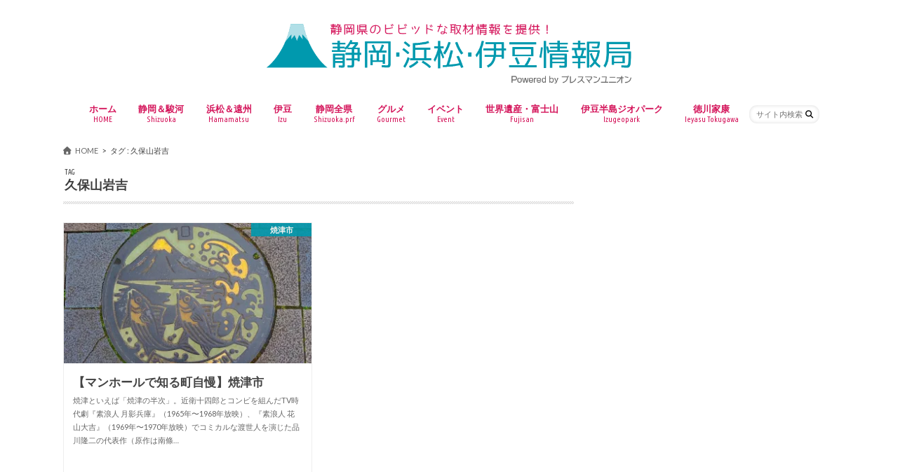

--- FILE ---
content_type: text/html; charset=UTF-8
request_url: https://shizuoka-hamamatsu-izu.com/tag/%E4%B9%85%E4%BF%9D%E5%B1%B1%E5%B2%A9%E5%90%89/
body_size: 19080
content:
<!doctype html>
<html dir="ltr" lang="ja" prefix="og: https://ogp.me/ns#">

<head>
<meta charset="utf-8">
<meta http-equiv="X-UA-Compatible" content="IE=edge">
<title>久保山岩吉 | 静岡・浜松・伊豆情報局</title>
<meta name="HandheldFriendly" content="True">
<meta name="MobileOptimized" content="320">
<meta name="viewport" content="width=device-width, initial-scale=1.0, minimum-scale=1.0, maximum-scale=1.0, user-scalable=no">

<link rel="apple-touch-icon" href="https://shizuoka-hamamatsu-izu.com/wp-content/uploads/2016/05/sizuoka-15.png"><link rel="icon" href="https://shizuoka-hamamatsu-izu.com/wp-content/uploads/2016/05/sizuoka-15.png">
<link rel="pingback" href="https://shizuoka-hamamatsu-izu.com/xmlrpc.php">

<!--[if IE]>
<link rel="shortcut icon" href="https://shizuoka-hamamatsu-izu.com/wp-content/uploads/2016/05/sizuoka-15.png"><![endif]-->

<!-- GAタグ -->
<script async src="https://www.googletagmanager.com/gtag/js?id=UA-74787845-1"></script>
<script>
  window.dataLayer = window.dataLayer || [];
  function gtag(){dataLayer.push(arguments);}
  gtag('js', new Date());

  gtag('config', 'UA-74787845-1');
</script>


<script data-cfasync="false" data-no-defer="1" data-no-minify="1" data-no-optimize="1">var ewww_webp_supported=!1;function check_webp_feature(A,e){var w;e=void 0!==e?e:function(){},ewww_webp_supported?e(ewww_webp_supported):((w=new Image).onload=function(){ewww_webp_supported=0<w.width&&0<w.height,e&&e(ewww_webp_supported)},w.onerror=function(){e&&e(!1)},w.src="data:image/webp;base64,"+{alpha:"UklGRkoAAABXRUJQVlA4WAoAAAAQAAAAAAAAAAAAQUxQSAwAAAARBxAR/Q9ERP8DAABWUDggGAAAABQBAJ0BKgEAAQAAAP4AAA3AAP7mtQAAAA=="}[A])}check_webp_feature("alpha");</script><script data-cfasync="false" data-no-defer="1" data-no-minify="1" data-no-optimize="1">var Arrive=function(c,w){"use strict";if(c.MutationObserver&&"undefined"!=typeof HTMLElement){var r,a=0,u=(r=HTMLElement.prototype.matches||HTMLElement.prototype.webkitMatchesSelector||HTMLElement.prototype.mozMatchesSelector||HTMLElement.prototype.msMatchesSelector,{matchesSelector:function(e,t){return e instanceof HTMLElement&&r.call(e,t)},addMethod:function(e,t,r){var a=e[t];e[t]=function(){return r.length==arguments.length?r.apply(this,arguments):"function"==typeof a?a.apply(this,arguments):void 0}},callCallbacks:function(e,t){t&&t.options.onceOnly&&1==t.firedElems.length&&(e=[e[0]]);for(var r,a=0;r=e[a];a++)r&&r.callback&&r.callback.call(r.elem,r.elem);t&&t.options.onceOnly&&1==t.firedElems.length&&t.me.unbindEventWithSelectorAndCallback.call(t.target,t.selector,t.callback)},checkChildNodesRecursively:function(e,t,r,a){for(var i,n=0;i=e[n];n++)r(i,t,a)&&a.push({callback:t.callback,elem:i}),0<i.childNodes.length&&u.checkChildNodesRecursively(i.childNodes,t,r,a)},mergeArrays:function(e,t){var r,a={};for(r in e)e.hasOwnProperty(r)&&(a[r]=e[r]);for(r in t)t.hasOwnProperty(r)&&(a[r]=t[r]);return a},toElementsArray:function(e){return e=void 0!==e&&("number"!=typeof e.length||e===c)?[e]:e}}),e=(l.prototype.addEvent=function(e,t,r,a){a={target:e,selector:t,options:r,callback:a,firedElems:[]};return this._beforeAdding&&this._beforeAdding(a),this._eventsBucket.push(a),a},l.prototype.removeEvent=function(e){for(var t,r=this._eventsBucket.length-1;t=this._eventsBucket[r];r--)e(t)&&(this._beforeRemoving&&this._beforeRemoving(t),(t=this._eventsBucket.splice(r,1))&&t.length&&(t[0].callback=null))},l.prototype.beforeAdding=function(e){this._beforeAdding=e},l.prototype.beforeRemoving=function(e){this._beforeRemoving=e},l),t=function(i,n){var o=new e,l=this,s={fireOnAttributesModification:!1};return o.beforeAdding(function(t){var e=t.target;e!==c.document&&e!==c||(e=document.getElementsByTagName("html")[0]);var r=new MutationObserver(function(e){n.call(this,e,t)}),a=i(t.options);r.observe(e,a),t.observer=r,t.me=l}),o.beforeRemoving(function(e){e.observer.disconnect()}),this.bindEvent=function(e,t,r){t=u.mergeArrays(s,t);for(var a=u.toElementsArray(this),i=0;i<a.length;i++)o.addEvent(a[i],e,t,r)},this.unbindEvent=function(){var r=u.toElementsArray(this);o.removeEvent(function(e){for(var t=0;t<r.length;t++)if(this===w||e.target===r[t])return!0;return!1})},this.unbindEventWithSelectorOrCallback=function(r){var a=u.toElementsArray(this),i=r,e="function"==typeof r?function(e){for(var t=0;t<a.length;t++)if((this===w||e.target===a[t])&&e.callback===i)return!0;return!1}:function(e){for(var t=0;t<a.length;t++)if((this===w||e.target===a[t])&&e.selector===r)return!0;return!1};o.removeEvent(e)},this.unbindEventWithSelectorAndCallback=function(r,a){var i=u.toElementsArray(this);o.removeEvent(function(e){for(var t=0;t<i.length;t++)if((this===w||e.target===i[t])&&e.selector===r&&e.callback===a)return!0;return!1})},this},i=new function(){var s={fireOnAttributesModification:!1,onceOnly:!1,existing:!1};function n(e,t,r){return!(!u.matchesSelector(e,t.selector)||(e._id===w&&(e._id=a++),-1!=t.firedElems.indexOf(e._id)))&&(t.firedElems.push(e._id),!0)}var c=(i=new t(function(e){var t={attributes:!1,childList:!0,subtree:!0};return e.fireOnAttributesModification&&(t.attributes=!0),t},function(e,i){e.forEach(function(e){var t=e.addedNodes,r=e.target,a=[];null!==t&&0<t.length?u.checkChildNodesRecursively(t,i,n,a):"attributes"===e.type&&n(r,i)&&a.push({callback:i.callback,elem:r}),u.callCallbacks(a,i)})})).bindEvent;return i.bindEvent=function(e,t,r){t=void 0===r?(r=t,s):u.mergeArrays(s,t);var a=u.toElementsArray(this);if(t.existing){for(var i=[],n=0;n<a.length;n++)for(var o=a[n].querySelectorAll(e),l=0;l<o.length;l++)i.push({callback:r,elem:o[l]});if(t.onceOnly&&i.length)return r.call(i[0].elem,i[0].elem);setTimeout(u.callCallbacks,1,i)}c.call(this,e,t,r)},i},o=new function(){var a={};function i(e,t){return u.matchesSelector(e,t.selector)}var n=(o=new t(function(){return{childList:!0,subtree:!0}},function(e,r){e.forEach(function(e){var t=e.removedNodes,e=[];null!==t&&0<t.length&&u.checkChildNodesRecursively(t,r,i,e),u.callCallbacks(e,r)})})).bindEvent;return o.bindEvent=function(e,t,r){t=void 0===r?(r=t,a):u.mergeArrays(a,t),n.call(this,e,t,r)},o};d(HTMLElement.prototype),d(NodeList.prototype),d(HTMLCollection.prototype),d(HTMLDocument.prototype),d(Window.prototype);var n={};return s(i,n,"unbindAllArrive"),s(o,n,"unbindAllLeave"),n}function l(){this._eventsBucket=[],this._beforeAdding=null,this._beforeRemoving=null}function s(e,t,r){u.addMethod(t,r,e.unbindEvent),u.addMethod(t,r,e.unbindEventWithSelectorOrCallback),u.addMethod(t,r,e.unbindEventWithSelectorAndCallback)}function d(e){e.arrive=i.bindEvent,s(i,e,"unbindArrive"),e.leave=o.bindEvent,s(o,e,"unbindLeave")}}(window,void 0),ewww_webp_supported=!1;function check_webp_feature(e,t){var r;ewww_webp_supported?t(ewww_webp_supported):((r=new Image).onload=function(){ewww_webp_supported=0<r.width&&0<r.height,t(ewww_webp_supported)},r.onerror=function(){t(!1)},r.src="data:image/webp;base64,"+{alpha:"UklGRkoAAABXRUJQVlA4WAoAAAAQAAAAAAAAAAAAQUxQSAwAAAARBxAR/Q9ERP8DAABWUDggGAAAABQBAJ0BKgEAAQAAAP4AAA3AAP7mtQAAAA==",animation:"UklGRlIAAABXRUJQVlA4WAoAAAASAAAAAAAAAAAAQU5JTQYAAAD/////AABBTk1GJgAAAAAAAAAAAAAAAAAAAGQAAABWUDhMDQAAAC8AAAAQBxAREYiI/gcA"}[e])}function ewwwLoadImages(e){if(e){for(var t=document.querySelectorAll(".batch-image img, .image-wrapper a, .ngg-pro-masonry-item a, .ngg-galleria-offscreen-seo-wrapper a"),r=0,a=t.length;r<a;r++)ewwwAttr(t[r],"data-src",t[r].getAttribute("data-webp")),ewwwAttr(t[r],"data-thumbnail",t[r].getAttribute("data-webp-thumbnail"));for(var i=document.querySelectorAll("div.woocommerce-product-gallery__image"),r=0,a=i.length;r<a;r++)ewwwAttr(i[r],"data-thumb",i[r].getAttribute("data-webp-thumb"))}for(var n=document.querySelectorAll("video"),r=0,a=n.length;r<a;r++)ewwwAttr(n[r],"poster",e?n[r].getAttribute("data-poster-webp"):n[r].getAttribute("data-poster-image"));for(var o,l=document.querySelectorAll("img.ewww_webp_lazy_load"),r=0,a=l.length;r<a;r++)e&&(ewwwAttr(l[r],"data-lazy-srcset",l[r].getAttribute("data-lazy-srcset-webp")),ewwwAttr(l[r],"data-srcset",l[r].getAttribute("data-srcset-webp")),ewwwAttr(l[r],"data-lazy-src",l[r].getAttribute("data-lazy-src-webp")),ewwwAttr(l[r],"data-src",l[r].getAttribute("data-src-webp")),ewwwAttr(l[r],"data-orig-file",l[r].getAttribute("data-webp-orig-file")),ewwwAttr(l[r],"data-medium-file",l[r].getAttribute("data-webp-medium-file")),ewwwAttr(l[r],"data-large-file",l[r].getAttribute("data-webp-large-file")),null!=(o=l[r].getAttribute("srcset"))&&!1!==o&&o.includes("R0lGOD")&&ewwwAttr(l[r],"src",l[r].getAttribute("data-lazy-src-webp"))),l[r].className=l[r].className.replace(/\bewww_webp_lazy_load\b/,"");for(var s=document.querySelectorAll(".ewww_webp"),r=0,a=s.length;r<a;r++)e?(ewwwAttr(s[r],"srcset",s[r].getAttribute("data-srcset-webp")),ewwwAttr(s[r],"src",s[r].getAttribute("data-src-webp")),ewwwAttr(s[r],"data-orig-file",s[r].getAttribute("data-webp-orig-file")),ewwwAttr(s[r],"data-medium-file",s[r].getAttribute("data-webp-medium-file")),ewwwAttr(s[r],"data-large-file",s[r].getAttribute("data-webp-large-file")),ewwwAttr(s[r],"data-large_image",s[r].getAttribute("data-webp-large_image")),ewwwAttr(s[r],"data-src",s[r].getAttribute("data-webp-src"))):(ewwwAttr(s[r],"srcset",s[r].getAttribute("data-srcset-img")),ewwwAttr(s[r],"src",s[r].getAttribute("data-src-img"))),s[r].className=s[r].className.replace(/\bewww_webp\b/,"ewww_webp_loaded");window.jQuery&&jQuery.fn.isotope&&jQuery.fn.imagesLoaded&&(jQuery(".fusion-posts-container-infinite").imagesLoaded(function(){jQuery(".fusion-posts-container-infinite").hasClass("isotope")&&jQuery(".fusion-posts-container-infinite").isotope()}),jQuery(".fusion-portfolio:not(.fusion-recent-works) .fusion-portfolio-wrapper").imagesLoaded(function(){jQuery(".fusion-portfolio:not(.fusion-recent-works) .fusion-portfolio-wrapper").isotope()}))}function ewwwWebPInit(e){ewwwLoadImages(e),ewwwNggLoadGalleries(e),document.arrive(".ewww_webp",function(){ewwwLoadImages(e)}),document.arrive(".ewww_webp_lazy_load",function(){ewwwLoadImages(e)}),document.arrive("videos",function(){ewwwLoadImages(e)}),"loading"==document.readyState?document.addEventListener("DOMContentLoaded",ewwwJSONParserInit):("undefined"!=typeof galleries&&ewwwNggParseGalleries(e),ewwwWooParseVariations(e))}function ewwwAttr(e,t,r){null!=r&&!1!==r&&e.setAttribute(t,r)}function ewwwJSONParserInit(){"undefined"!=typeof galleries&&check_webp_feature("alpha",ewwwNggParseGalleries),check_webp_feature("alpha",ewwwWooParseVariations)}function ewwwWooParseVariations(e){if(e)for(var t=document.querySelectorAll("form.variations_form"),r=0,a=t.length;r<a;r++){var i=t[r].getAttribute("data-product_variations"),n=!1;try{for(var o in i=JSON.parse(i))void 0!==i[o]&&void 0!==i[o].image&&(void 0!==i[o].image.src_webp&&(i[o].image.src=i[o].image.src_webp,n=!0),void 0!==i[o].image.srcset_webp&&(i[o].image.srcset=i[o].image.srcset_webp,n=!0),void 0!==i[o].image.full_src_webp&&(i[o].image.full_src=i[o].image.full_src_webp,n=!0),void 0!==i[o].image.gallery_thumbnail_src_webp&&(i[o].image.gallery_thumbnail_src=i[o].image.gallery_thumbnail_src_webp,n=!0),void 0!==i[o].image.thumb_src_webp&&(i[o].image.thumb_src=i[o].image.thumb_src_webp,n=!0));n&&ewwwAttr(t[r],"data-product_variations",JSON.stringify(i))}catch(e){}}}function ewwwNggParseGalleries(e){if(e)for(var t in galleries){var r=galleries[t];galleries[t].images_list=ewwwNggParseImageList(r.images_list)}}function ewwwNggLoadGalleries(e){e&&document.addEventListener("ngg.galleria.themeadded",function(e,t){window.ngg_galleria._create_backup=window.ngg_galleria.create,window.ngg_galleria.create=function(e,t){var r=$(e).data("id");return galleries["gallery_"+r].images_list=ewwwNggParseImageList(galleries["gallery_"+r].images_list),window.ngg_galleria._create_backup(e,t)}})}function ewwwNggParseImageList(e){for(var t in e){var r=e[t];if(void 0!==r["image-webp"]&&(e[t].image=r["image-webp"],delete e[t]["image-webp"]),void 0!==r["thumb-webp"]&&(e[t].thumb=r["thumb-webp"],delete e[t]["thumb-webp"]),void 0!==r.full_image_webp&&(e[t].full_image=r.full_image_webp,delete e[t].full_image_webp),void 0!==r.srcsets)for(var a in r.srcsets)nggSrcset=r.srcsets[a],void 0!==r.srcsets[a+"-webp"]&&(e[t].srcsets[a]=r.srcsets[a+"-webp"],delete e[t].srcsets[a+"-webp"]);if(void 0!==r.full_srcsets)for(var i in r.full_srcsets)nggFSrcset=r.full_srcsets[i],void 0!==r.full_srcsets[i+"-webp"]&&(e[t].full_srcsets[i]=r.full_srcsets[i+"-webp"],delete e[t].full_srcsets[i+"-webp"])}return e}check_webp_feature("alpha",ewwwWebPInit);</script>
		<!-- All in One SEO 4.9.3 - aioseo.com -->
	<meta name="robots" content="max-image-preview:large" />
	<meta name="keywords" content="焼津の半次,久保山岩吉,加藤まさを,吉永海岸" />
	<link rel="canonical" href="https://shizuoka-hamamatsu-izu.com/tag/%e4%b9%85%e4%bf%9d%e5%b1%b1%e5%b2%a9%e5%90%89/" />
	<meta name="generator" content="All in One SEO (AIOSEO) 4.9.3" />
		<script type="application/ld+json" class="aioseo-schema">
			{"@context":"https:\/\/schema.org","@graph":[{"@type":"BreadcrumbList","@id":"https:\/\/shizuoka-hamamatsu-izu.com\/tag\/%E4%B9%85%E4%BF%9D%E5%B1%B1%E5%B2%A9%E5%90%89\/#breadcrumblist","itemListElement":[{"@type":"ListItem","@id":"https:\/\/shizuoka-hamamatsu-izu.com#listItem","position":1,"name":"Home","item":"https:\/\/shizuoka-hamamatsu-izu.com","nextItem":{"@type":"ListItem","@id":"https:\/\/shizuoka-hamamatsu-izu.com\/tag\/%e4%b9%85%e4%bf%9d%e5%b1%b1%e5%b2%a9%e5%90%89\/#listItem","name":"\u4e45\u4fdd\u5c71\u5ca9\u5409"}},{"@type":"ListItem","@id":"https:\/\/shizuoka-hamamatsu-izu.com\/tag\/%e4%b9%85%e4%bf%9d%e5%b1%b1%e5%b2%a9%e5%90%89\/#listItem","position":2,"name":"\u4e45\u4fdd\u5c71\u5ca9\u5409","previousItem":{"@type":"ListItem","@id":"https:\/\/shizuoka-hamamatsu-izu.com#listItem","name":"Home"}}]},{"@type":"CollectionPage","@id":"https:\/\/shizuoka-hamamatsu-izu.com\/tag\/%E4%B9%85%E4%BF%9D%E5%B1%B1%E5%B2%A9%E5%90%89\/#collectionpage","url":"https:\/\/shizuoka-hamamatsu-izu.com\/tag\/%E4%B9%85%E4%BF%9D%E5%B1%B1%E5%B2%A9%E5%90%89\/","name":"\u4e45\u4fdd\u5c71\u5ca9\u5409 | \u9759\u5ca1\u30fb\u6d5c\u677e\u30fb\u4f0a\u8c46\u60c5\u5831\u5c40","inLanguage":"ja","isPartOf":{"@id":"https:\/\/shizuoka-hamamatsu-izu.com\/#website"},"breadcrumb":{"@id":"https:\/\/shizuoka-hamamatsu-izu.com\/tag\/%E4%B9%85%E4%BF%9D%E5%B1%B1%E5%B2%A9%E5%90%89\/#breadcrumblist"}},{"@type":"Organization","@id":"https:\/\/shizuoka-hamamatsu-izu.com\/#organization","name":"\u9759\u5ca1\u30fb\u6d5c\u677e\u30fb\u4f0a\u8c46\u60c5\u5831\u5c40","description":"\u9759\u5ca1\u770c\u306e\u30d3\u30d3\u30c3\u30c9\u306a\u53d6\u6750\u60c5\u5831\u3092\u63d0\u4f9b\uff01","url":"https:\/\/shizuoka-hamamatsu-izu.com\/"},{"@type":"WebSite","@id":"https:\/\/shizuoka-hamamatsu-izu.com\/#website","url":"https:\/\/shizuoka-hamamatsu-izu.com\/","name":"\u9759\u5ca1\u30fb\u6d5c\u677e\u30fb\u4f0a\u8c46\u60c5\u5831\u5c40","description":"\u9759\u5ca1\u770c\u306e\u30d3\u30d3\u30c3\u30c9\u306a\u53d6\u6750\u60c5\u5831\u3092\u63d0\u4f9b\uff01","inLanguage":"ja","publisher":{"@id":"https:\/\/shizuoka-hamamatsu-izu.com\/#organization"}}]}
		</script>
		<!-- All in One SEO -->

<link rel='dns-prefetch' href='//widgetlogic.org' />
<link rel='dns-prefetch' href='//ajax.googleapis.com' />
<link rel='dns-prefetch' href='//secure.gravatar.com' />
<link rel='dns-prefetch' href='//stats.wp.com' />
<link rel='dns-prefetch' href='//fonts.googleapis.com' />
<link rel='dns-prefetch' href='//maxcdn.bootstrapcdn.com' />
<link rel='dns-prefetch' href='//v0.wordpress.com' />
<link rel='preconnect' href='//i0.wp.com' />
<link rel="alternate" type="application/rss+xml" title="静岡・浜松・伊豆情報局 &raquo; フィード" href="https://shizuoka-hamamatsu-izu.com/feed/" />
<script type="text/javascript" id="wpp-js" src="https://shizuoka-hamamatsu-izu.com/wp-content/plugins/wordpress-popular-posts/assets/js/wpp.min.js?ver=7.3.6" data-sampling="0" data-sampling-rate="100" data-api-url="https://shizuoka-hamamatsu-izu.com/wp-json/wordpress-popular-posts" data-post-id="0" data-token="e2de20aa77" data-lang="0" data-debug="0"></script>
<link rel="alternate" type="application/rss+xml" title="静岡・浜松・伊豆情報局 &raquo; 久保山岩吉 タグのフィード" href="https://shizuoka-hamamatsu-izu.com/tag/%e4%b9%85%e4%bf%9d%e5%b1%b1%e5%b2%a9%e5%90%89/feed/" />
		<!-- This site uses the Google Analytics by MonsterInsights plugin v9.11.1 - Using Analytics tracking - https://www.monsterinsights.com/ -->
		<!-- Note: MonsterInsights is not currently configured on this site. The site owner needs to authenticate with Google Analytics in the MonsterInsights settings panel. -->
					<!-- No tracking code set -->
				<!-- / Google Analytics by MonsterInsights -->
		<style id='wp-img-auto-sizes-contain-inline-css' type='text/css'>
img:is([sizes=auto i],[sizes^="auto," i]){contain-intrinsic-size:3000px 1500px}
/*# sourceURL=wp-img-auto-sizes-contain-inline-css */
</style>
<style id='wp-emoji-styles-inline-css' type='text/css'>

	img.wp-smiley, img.emoji {
		display: inline !important;
		border: none !important;
		box-shadow: none !important;
		height: 1em !important;
		width: 1em !important;
		margin: 0 0.07em !important;
		vertical-align: -0.1em !important;
		background: none !important;
		padding: 0 !important;
	}
/*# sourceURL=wp-emoji-styles-inline-css */
</style>
<style id='wp-block-library-inline-css' type='text/css'>
:root{--wp-block-synced-color:#7a00df;--wp-block-synced-color--rgb:122,0,223;--wp-bound-block-color:var(--wp-block-synced-color);--wp-editor-canvas-background:#ddd;--wp-admin-theme-color:#007cba;--wp-admin-theme-color--rgb:0,124,186;--wp-admin-theme-color-darker-10:#006ba1;--wp-admin-theme-color-darker-10--rgb:0,107,160.5;--wp-admin-theme-color-darker-20:#005a87;--wp-admin-theme-color-darker-20--rgb:0,90,135;--wp-admin-border-width-focus:2px}@media (min-resolution:192dpi){:root{--wp-admin-border-width-focus:1.5px}}.wp-element-button{cursor:pointer}:root .has-very-light-gray-background-color{background-color:#eee}:root .has-very-dark-gray-background-color{background-color:#313131}:root .has-very-light-gray-color{color:#eee}:root .has-very-dark-gray-color{color:#313131}:root .has-vivid-green-cyan-to-vivid-cyan-blue-gradient-background{background:linear-gradient(135deg,#00d084,#0693e3)}:root .has-purple-crush-gradient-background{background:linear-gradient(135deg,#34e2e4,#4721fb 50%,#ab1dfe)}:root .has-hazy-dawn-gradient-background{background:linear-gradient(135deg,#faaca8,#dad0ec)}:root .has-subdued-olive-gradient-background{background:linear-gradient(135deg,#fafae1,#67a671)}:root .has-atomic-cream-gradient-background{background:linear-gradient(135deg,#fdd79a,#004a59)}:root .has-nightshade-gradient-background{background:linear-gradient(135deg,#330968,#31cdcf)}:root .has-midnight-gradient-background{background:linear-gradient(135deg,#020381,#2874fc)}:root{--wp--preset--font-size--normal:16px;--wp--preset--font-size--huge:42px}.has-regular-font-size{font-size:1em}.has-larger-font-size{font-size:2.625em}.has-normal-font-size{font-size:var(--wp--preset--font-size--normal)}.has-huge-font-size{font-size:var(--wp--preset--font-size--huge)}.has-text-align-center{text-align:center}.has-text-align-left{text-align:left}.has-text-align-right{text-align:right}.has-fit-text{white-space:nowrap!important}#end-resizable-editor-section{display:none}.aligncenter{clear:both}.items-justified-left{justify-content:flex-start}.items-justified-center{justify-content:center}.items-justified-right{justify-content:flex-end}.items-justified-space-between{justify-content:space-between}.screen-reader-text{border:0;clip-path:inset(50%);height:1px;margin:-1px;overflow:hidden;padding:0;position:absolute;width:1px;word-wrap:normal!important}.screen-reader-text:focus{background-color:#ddd;clip-path:none;color:#444;display:block;font-size:1em;height:auto;left:5px;line-height:normal;padding:15px 23px 14px;text-decoration:none;top:5px;width:auto;z-index:100000}html :where(.has-border-color){border-style:solid}html :where([style*=border-top-color]){border-top-style:solid}html :where([style*=border-right-color]){border-right-style:solid}html :where([style*=border-bottom-color]){border-bottom-style:solid}html :where([style*=border-left-color]){border-left-style:solid}html :where([style*=border-width]){border-style:solid}html :where([style*=border-top-width]){border-top-style:solid}html :where([style*=border-right-width]){border-right-style:solid}html :where([style*=border-bottom-width]){border-bottom-style:solid}html :where([style*=border-left-width]){border-left-style:solid}html :where(img[class*=wp-image-]){height:auto;max-width:100%}:where(figure){margin:0 0 1em}html :where(.is-position-sticky){--wp-admin--admin-bar--position-offset:var(--wp-admin--admin-bar--height,0px)}@media screen and (max-width:600px){html :where(.is-position-sticky){--wp-admin--admin-bar--position-offset:0px}}
/* VK Color Palettes */

/*# sourceURL=wp-block-library-inline-css */
</style><style id='global-styles-inline-css' type='text/css'>
:root{--wp--preset--aspect-ratio--square: 1;--wp--preset--aspect-ratio--4-3: 4/3;--wp--preset--aspect-ratio--3-4: 3/4;--wp--preset--aspect-ratio--3-2: 3/2;--wp--preset--aspect-ratio--2-3: 2/3;--wp--preset--aspect-ratio--16-9: 16/9;--wp--preset--aspect-ratio--9-16: 9/16;--wp--preset--color--black: #000000;--wp--preset--color--cyan-bluish-gray: #abb8c3;--wp--preset--color--white: #ffffff;--wp--preset--color--pale-pink: #f78da7;--wp--preset--color--vivid-red: #cf2e2e;--wp--preset--color--luminous-vivid-orange: #ff6900;--wp--preset--color--luminous-vivid-amber: #fcb900;--wp--preset--color--light-green-cyan: #7bdcb5;--wp--preset--color--vivid-green-cyan: #00d084;--wp--preset--color--pale-cyan-blue: #8ed1fc;--wp--preset--color--vivid-cyan-blue: #0693e3;--wp--preset--color--vivid-purple: #9b51e0;--wp--preset--gradient--vivid-cyan-blue-to-vivid-purple: linear-gradient(135deg,rgb(6,147,227) 0%,rgb(155,81,224) 100%);--wp--preset--gradient--light-green-cyan-to-vivid-green-cyan: linear-gradient(135deg,rgb(122,220,180) 0%,rgb(0,208,130) 100%);--wp--preset--gradient--luminous-vivid-amber-to-luminous-vivid-orange: linear-gradient(135deg,rgb(252,185,0) 0%,rgb(255,105,0) 100%);--wp--preset--gradient--luminous-vivid-orange-to-vivid-red: linear-gradient(135deg,rgb(255,105,0) 0%,rgb(207,46,46) 100%);--wp--preset--gradient--very-light-gray-to-cyan-bluish-gray: linear-gradient(135deg,rgb(238,238,238) 0%,rgb(169,184,195) 100%);--wp--preset--gradient--cool-to-warm-spectrum: linear-gradient(135deg,rgb(74,234,220) 0%,rgb(151,120,209) 20%,rgb(207,42,186) 40%,rgb(238,44,130) 60%,rgb(251,105,98) 80%,rgb(254,248,76) 100%);--wp--preset--gradient--blush-light-purple: linear-gradient(135deg,rgb(255,206,236) 0%,rgb(152,150,240) 100%);--wp--preset--gradient--blush-bordeaux: linear-gradient(135deg,rgb(254,205,165) 0%,rgb(254,45,45) 50%,rgb(107,0,62) 100%);--wp--preset--gradient--luminous-dusk: linear-gradient(135deg,rgb(255,203,112) 0%,rgb(199,81,192) 50%,rgb(65,88,208) 100%);--wp--preset--gradient--pale-ocean: linear-gradient(135deg,rgb(255,245,203) 0%,rgb(182,227,212) 50%,rgb(51,167,181) 100%);--wp--preset--gradient--electric-grass: linear-gradient(135deg,rgb(202,248,128) 0%,rgb(113,206,126) 100%);--wp--preset--gradient--midnight: linear-gradient(135deg,rgb(2,3,129) 0%,rgb(40,116,252) 100%);--wp--preset--font-size--small: 13px;--wp--preset--font-size--medium: 20px;--wp--preset--font-size--large: 36px;--wp--preset--font-size--x-large: 42px;--wp--preset--spacing--20: 0.44rem;--wp--preset--spacing--30: 0.67rem;--wp--preset--spacing--40: 1rem;--wp--preset--spacing--50: 1.5rem;--wp--preset--spacing--60: 2.25rem;--wp--preset--spacing--70: 3.38rem;--wp--preset--spacing--80: 5.06rem;--wp--preset--shadow--natural: 6px 6px 9px rgba(0, 0, 0, 0.2);--wp--preset--shadow--deep: 12px 12px 50px rgba(0, 0, 0, 0.4);--wp--preset--shadow--sharp: 6px 6px 0px rgba(0, 0, 0, 0.2);--wp--preset--shadow--outlined: 6px 6px 0px -3px rgb(255, 255, 255), 6px 6px rgb(0, 0, 0);--wp--preset--shadow--crisp: 6px 6px 0px rgb(0, 0, 0);}:where(.is-layout-flex){gap: 0.5em;}:where(.is-layout-grid){gap: 0.5em;}body .is-layout-flex{display: flex;}.is-layout-flex{flex-wrap: wrap;align-items: center;}.is-layout-flex > :is(*, div){margin: 0;}body .is-layout-grid{display: grid;}.is-layout-grid > :is(*, div){margin: 0;}:where(.wp-block-columns.is-layout-flex){gap: 2em;}:where(.wp-block-columns.is-layout-grid){gap: 2em;}:where(.wp-block-post-template.is-layout-flex){gap: 1.25em;}:where(.wp-block-post-template.is-layout-grid){gap: 1.25em;}.has-black-color{color: var(--wp--preset--color--black) !important;}.has-cyan-bluish-gray-color{color: var(--wp--preset--color--cyan-bluish-gray) !important;}.has-white-color{color: var(--wp--preset--color--white) !important;}.has-pale-pink-color{color: var(--wp--preset--color--pale-pink) !important;}.has-vivid-red-color{color: var(--wp--preset--color--vivid-red) !important;}.has-luminous-vivid-orange-color{color: var(--wp--preset--color--luminous-vivid-orange) !important;}.has-luminous-vivid-amber-color{color: var(--wp--preset--color--luminous-vivid-amber) !important;}.has-light-green-cyan-color{color: var(--wp--preset--color--light-green-cyan) !important;}.has-vivid-green-cyan-color{color: var(--wp--preset--color--vivid-green-cyan) !important;}.has-pale-cyan-blue-color{color: var(--wp--preset--color--pale-cyan-blue) !important;}.has-vivid-cyan-blue-color{color: var(--wp--preset--color--vivid-cyan-blue) !important;}.has-vivid-purple-color{color: var(--wp--preset--color--vivid-purple) !important;}.has-black-background-color{background-color: var(--wp--preset--color--black) !important;}.has-cyan-bluish-gray-background-color{background-color: var(--wp--preset--color--cyan-bluish-gray) !important;}.has-white-background-color{background-color: var(--wp--preset--color--white) !important;}.has-pale-pink-background-color{background-color: var(--wp--preset--color--pale-pink) !important;}.has-vivid-red-background-color{background-color: var(--wp--preset--color--vivid-red) !important;}.has-luminous-vivid-orange-background-color{background-color: var(--wp--preset--color--luminous-vivid-orange) !important;}.has-luminous-vivid-amber-background-color{background-color: var(--wp--preset--color--luminous-vivid-amber) !important;}.has-light-green-cyan-background-color{background-color: var(--wp--preset--color--light-green-cyan) !important;}.has-vivid-green-cyan-background-color{background-color: var(--wp--preset--color--vivid-green-cyan) !important;}.has-pale-cyan-blue-background-color{background-color: var(--wp--preset--color--pale-cyan-blue) !important;}.has-vivid-cyan-blue-background-color{background-color: var(--wp--preset--color--vivid-cyan-blue) !important;}.has-vivid-purple-background-color{background-color: var(--wp--preset--color--vivid-purple) !important;}.has-black-border-color{border-color: var(--wp--preset--color--black) !important;}.has-cyan-bluish-gray-border-color{border-color: var(--wp--preset--color--cyan-bluish-gray) !important;}.has-white-border-color{border-color: var(--wp--preset--color--white) !important;}.has-pale-pink-border-color{border-color: var(--wp--preset--color--pale-pink) !important;}.has-vivid-red-border-color{border-color: var(--wp--preset--color--vivid-red) !important;}.has-luminous-vivid-orange-border-color{border-color: var(--wp--preset--color--luminous-vivid-orange) !important;}.has-luminous-vivid-amber-border-color{border-color: var(--wp--preset--color--luminous-vivid-amber) !important;}.has-light-green-cyan-border-color{border-color: var(--wp--preset--color--light-green-cyan) !important;}.has-vivid-green-cyan-border-color{border-color: var(--wp--preset--color--vivid-green-cyan) !important;}.has-pale-cyan-blue-border-color{border-color: var(--wp--preset--color--pale-cyan-blue) !important;}.has-vivid-cyan-blue-border-color{border-color: var(--wp--preset--color--vivid-cyan-blue) !important;}.has-vivid-purple-border-color{border-color: var(--wp--preset--color--vivid-purple) !important;}.has-vivid-cyan-blue-to-vivid-purple-gradient-background{background: var(--wp--preset--gradient--vivid-cyan-blue-to-vivid-purple) !important;}.has-light-green-cyan-to-vivid-green-cyan-gradient-background{background: var(--wp--preset--gradient--light-green-cyan-to-vivid-green-cyan) !important;}.has-luminous-vivid-amber-to-luminous-vivid-orange-gradient-background{background: var(--wp--preset--gradient--luminous-vivid-amber-to-luminous-vivid-orange) !important;}.has-luminous-vivid-orange-to-vivid-red-gradient-background{background: var(--wp--preset--gradient--luminous-vivid-orange-to-vivid-red) !important;}.has-very-light-gray-to-cyan-bluish-gray-gradient-background{background: var(--wp--preset--gradient--very-light-gray-to-cyan-bluish-gray) !important;}.has-cool-to-warm-spectrum-gradient-background{background: var(--wp--preset--gradient--cool-to-warm-spectrum) !important;}.has-blush-light-purple-gradient-background{background: var(--wp--preset--gradient--blush-light-purple) !important;}.has-blush-bordeaux-gradient-background{background: var(--wp--preset--gradient--blush-bordeaux) !important;}.has-luminous-dusk-gradient-background{background: var(--wp--preset--gradient--luminous-dusk) !important;}.has-pale-ocean-gradient-background{background: var(--wp--preset--gradient--pale-ocean) !important;}.has-electric-grass-gradient-background{background: var(--wp--preset--gradient--electric-grass) !important;}.has-midnight-gradient-background{background: var(--wp--preset--gradient--midnight) !important;}.has-small-font-size{font-size: var(--wp--preset--font-size--small) !important;}.has-medium-font-size{font-size: var(--wp--preset--font-size--medium) !important;}.has-large-font-size{font-size: var(--wp--preset--font-size--large) !important;}.has-x-large-font-size{font-size: var(--wp--preset--font-size--x-large) !important;}
/*# sourceURL=global-styles-inline-css */
</style>

<style id='classic-theme-styles-inline-css' type='text/css'>
/*! This file is auto-generated */
.wp-block-button__link{color:#fff;background-color:#32373c;border-radius:9999px;box-shadow:none;text-decoration:none;padding:calc(.667em + 2px) calc(1.333em + 2px);font-size:1.125em}.wp-block-file__button{background:#32373c;color:#fff;text-decoration:none}
/*# sourceURL=/wp-includes/css/classic-themes.min.css */
</style>
<link rel='stylesheet' id='block-widget-css' href='https://shizuoka-hamamatsu-izu.com/wp-content/plugins/widget-logic/block_widget/css/widget.css' type='text/css' media='all' />
<link rel='stylesheet' id='vk-components-style-css' href='https://shizuoka-hamamatsu-izu.com/wp-content/plugins/vk-blocks/vendor/vektor-inc/vk-component/src//assets/css/vk-components.css' type='text/css' media='all' />
<link rel='stylesheet' id='vk-swiper-style-css' href='https://shizuoka-hamamatsu-izu.com/wp-content/plugins/vk-blocks/vendor/vektor-inc/vk-swiper/src/assets/css/swiper-bundle.min.css' type='text/css' media='all' />
<link rel='stylesheet' id='vkblocks-bootstrap-css' href='https://shizuoka-hamamatsu-izu.com/wp-content/plugins/vk-blocks/build/bootstrap_vk_using.css' type='text/css' media='all' />
<link rel='stylesheet' id='wordpress-popular-posts-css-css' href='https://shizuoka-hamamatsu-izu.com/wp-content/plugins/wordpress-popular-posts/assets/css/wpp.css' type='text/css' media='all' />
<link rel='stylesheet' id='style-css' href='https://shizuoka-hamamatsu-izu.com/wp-content/themes/hummingbird/style.css' type='text/css' media='all' />
<link rel='stylesheet' id='shortcode-css' href='https://shizuoka-hamamatsu-izu.com/wp-content/themes/hummingbird/library/css/shortcode.css' type='text/css' media='all' />
<link rel='stylesheet' id='gf_Ubuntu-css' href='//fonts.googleapis.com/css?family=Ubuntu+Condensed' type='text/css' media='all' />
<link rel='stylesheet' id='gf_Lato-css' href='//fonts.googleapis.com/css?family=Lato' type='text/css' media='all' />
<link rel='stylesheet' id='fontawesome-css' href='//maxcdn.bootstrapcdn.com/font-awesome/4.6.0/css/font-awesome.min.css' type='text/css' media='all' />
<link rel='stylesheet' id='vk-blocks-build-css-css' href='https://shizuoka-hamamatsu-izu.com/wp-content/plugins/vk-blocks/build/block-build.css' type='text/css' media='all' />
<style id='vk-blocks-build-css-inline-css' type='text/css'>
:root { --vk-size-text: 16px; /* --vk-color-primary is deprecated. */ --vk-color-primary:#337ab7; }

	:root {
		--vk_image-mask-circle: url(https://shizuoka-hamamatsu-izu.com/wp-content/plugins/vk-blocks/inc/vk-blocks/images/circle.svg);
		--vk_image-mask-wave01: url(https://shizuoka-hamamatsu-izu.com/wp-content/plugins/vk-blocks/inc/vk-blocks/images/wave01.svg);
		--vk_image-mask-wave02: url(https://shizuoka-hamamatsu-izu.com/wp-content/plugins/vk-blocks/inc/vk-blocks/images/wave02.svg);
		--vk_image-mask-wave03: url(https://shizuoka-hamamatsu-izu.com/wp-content/plugins/vk-blocks/inc/vk-blocks/images/wave03.svg);
		--vk_image-mask-wave04: url(https://shizuoka-hamamatsu-izu.com/wp-content/plugins/vk-blocks/inc/vk-blocks/images/wave04.svg);
	}
	

	:root {

		--vk-balloon-border-width:1px;

		--vk-balloon-speech-offset:-12px;
	}
	

	:root {
		--vk_flow-arrow: url(https://shizuoka-hamamatsu-izu.com/wp-content/plugins/vk-blocks/inc/vk-blocks/images/arrow_bottom.svg);
	}
	
/*# sourceURL=vk-blocks-build-css-inline-css */
</style>
<link rel='stylesheet' id='vk-font-awesome-css' href='https://shizuoka-hamamatsu-izu.com/wp-content/plugins/vk-blocks/vendor/vektor-inc/font-awesome-versions/src/font-awesome/css/all.min.css' type='text/css' media='all' />
<link rel='stylesheet' id='cyclone-template-style-dark-0-css' href='https://shizuoka-hamamatsu-izu.com/wp-content/plugins/cyclone-slider-2/templates/dark/style.css' type='text/css' media='all' />
<link rel='stylesheet' id='cyclone-template-style-default-0-css' href='https://shizuoka-hamamatsu-izu.com/wp-content/plugins/cyclone-slider-2/templates/default/style.css' type='text/css' media='all' />
<link rel='stylesheet' id='cyclone-template-style-standard-0-css' href='https://shizuoka-hamamatsu-izu.com/wp-content/plugins/cyclone-slider-2/templates/standard/style.css' type='text/css' media='all' />
<link rel='stylesheet' id='cyclone-template-style-thumbnails-0-css' href='https://shizuoka-hamamatsu-izu.com/wp-content/plugins/cyclone-slider-2/templates/thumbnails/style.css' type='text/css' media='all' />
<link rel='stylesheet' id='block-style-css' href='https://shizuoka-hamamatsu-izu.com/wp-content/themes/hummingbird-child/lib/css/block-style.css' type='text/css' media='all' />
<script type="text/javascript" src="//ajax.googleapis.com/ajax/libs/jquery/1.12.4/jquery.min.js" id="jquery-js"></script>
<link rel="https://api.w.org/" href="https://shizuoka-hamamatsu-izu.com/wp-json/" /><link rel="alternate" title="JSON" type="application/json" href="https://shizuoka-hamamatsu-izu.com/wp-json/wp/v2/tags/540" />	<style>img#wpstats{display:none}</style>
		            <style id="wpp-loading-animation-styles">@-webkit-keyframes bgslide{from{background-position-x:0}to{background-position-x:-200%}}@keyframes bgslide{from{background-position-x:0}to{background-position-x:-200%}}.wpp-widget-block-placeholder,.wpp-shortcode-placeholder{margin:0 auto;width:60px;height:3px;background:#dd3737;background:linear-gradient(90deg,#dd3737 0%,#571313 10%,#dd3737 100%);background-size:200% auto;border-radius:3px;-webkit-animation:bgslide 1s infinite linear;animation:bgslide 1s infinite linear}</style>
            <style type="text/css">
body{color: #3E3E3E;}
a{color: #0099ae;}
a:hover{color: #d4145a;}
#main article footer .post-categories li a,#main article footer .tags a{  background: #0099ae;  border:1px solid #0099ae;}
#main article footer .tags a{color:#0099ae; background: none;}
#main article footer .post-categories li a:hover,#main article footer .tags a:hover{ background:#d4145a;  border-color:#d4145a;}
input[type="text"],input[type="password"],input[type="datetime"],input[type="datetime-local"],input[type="date"],input[type="month"],input[type="time"],input[type="week"],input[type="number"],input[type="email"],input[type="url"],input[type="search"],input[type="tel"],input[type="color"],select,textarea,.field { background-color: #FFFFFF;}
/*ヘッダー*/
.header{background: #0099ae; color: #ffffff;}
#logo a,.nav li a,.nav_btn{color: #d4145a;}
#logo a:hover,.nav li a:hover{color:#0099ae;}
@media only screen and (min-width: 768px) {
.nav ul {background: #686868;}
.nav li ul.sub-menu li a{color: #BAB4B0;}
}
/*メインエリア*/
.widgettitle {background: #0099ae; color:  #ffffff;}
.widget li a:after{color: #0099ae!important;}
/* 投稿ページ */
.entry-content h2{background: #0099ae;}
.entry-content h3{border-color: #0099ae;}
.entry-content ul li:before{ background: #0099ae;}
.entry-content ol li:before{ background: #0099ae;}
/* カテゴリーラベル */
.post-list-card .post-list .eyecatch .cat-name,.top-post-list .post-list .eyecatch .cat-name,.byline .cat-name,.single .authorbox .author-newpost li .cat-name,.related-box li .cat-name,#top_carousel .cat-name{background: #0099ae; color:  #ffffff;}
/* CTA */
.cta-inner{ background: #686868;}
/* ボタンの色 */
.btn-wrap a{background: #0099ae;border: 1px solid #0099ae;}
.btn-wrap a:hover{background: #d4145a;}
.btn-wrap.simple a{border:1px solid #0099ae;color:#0099ae;}
.btn-wrap.simple a:hover{background:#0099ae;}
.readmore a{border:1px solid #0099ae;color:#0099ae;}
.readmore a:hover{background:#0099ae;color:#fff;}
/* サイドバー */
.widget a{text-decoration:none; color:#666666;}
.widget a:hover{color:#0099ae;}
/*フッター*/
#footer-top{background-color: #686868; color: #CACACA;}
.footer a,#footer-top a{color: #BAB4B0;}
#footer-top .widgettitle{color: #CACACA;}
.footer {background-color: #686868;color: #CACACA;}
.footer-links li:before{ color: #0099ae;}
/* ページネーション */
.pagination a, .pagination span,.page-links a{border-color: #0099ae; color: #0099ae;}
.pagination .current,.pagination .current:hover,.page-links ul > li > span{background-color: #0099ae; border-color: #0099ae;}
.pagination a:hover, .pagination a:focus,.page-links a:hover, .page-links a:focus{background-color: #0099ae; color: #fff;}
/* OTHER */
ul.wpp-list li a:before{background: #0099ae;color: #ffffff;}
.blue-btn, .comment-reply-link, #submit { background-color: #0099ae; }
.blue-btn:hover, .comment-reply-link:hover, #submit:hover, .blue-btn:focus, .comment-reply-link:focus, #submit:focus {background-color: #d4145a; }
</style>
		<style type="text/css" id="wp-custom-css">
			/* ヘッダーの背景色を白に */
#container .header{
    background:#fff;
}		</style>
		<link rel='stylesheet' id='animate-css' href='https://shizuoka-hamamatsu-izu.com/wp-content/plugins/shortcodes-ultimate/vendor/animatecss/animate.css' type='text/css' media='all' />
</head>

<body class="archive tag tag-540 wp-embed-responsive wp-theme-hummingbird wp-child-theme-hummingbird-child fa_v7_css vk-blocks">

<div id="container" class=" date_off">

<header class="header headercenter" role="banner">
<div id="inner-header" class="wrap cf descriptionnone">
<div id="logo" class="gf">
				<p class="h1 img"><a href="https://shizuoka-hamamatsu-izu.com" rel="nofollow"><img src="https://shizuoka-hamamatsu-izu.com/wp-content/uploads/2016/05/logo-05.png" alt="静岡・浜松・伊豆情報局"></a></p>
	</div>

<nav id="g_nav" role="navigation">
<form role="search" method="get" id="searchform" class="searchform" action="https://shizuoka-hamamatsu-izu.com/">
<div>
<label for="s" class="screen-reader-text"></label>
<input type="search" id="s" name="s" value="" placeholder="サイト内検索" /><button type="submit" id="searchsubmit" ><i class="fa fa-search"></i></button>
</div>
</form>
<ul id="menu-top" class="nav top-nav cf"><li id="menu-item-130" class="menu-item menu-item-type-custom menu-item-object-custom menu-item-home menu-item-130"><a href="http://shizuoka-hamamatsu-izu.com">ホーム<span class="gf">HOME</span></a></li>
<li id="menu-item-131" class="menu-item menu-item-type-taxonomy menu-item-object-category menu-item-131"><a href="https://shizuoka-hamamatsu-izu.com/category/shizuoka/" title="Shizuoka">静岡＆駿河<span class="gf">Shizuoka</span></a></li>
<li id="menu-item-132" class="menu-item menu-item-type-taxonomy menu-item-object-category menu-item-132"><a href="https://shizuoka-hamamatsu-izu.com/category/hamamatsu/" title="Hamamatsu">浜松＆遠州<span class="gf">Hamamatsu</span></a></li>
<li id="menu-item-133" class="menu-item menu-item-type-taxonomy menu-item-object-category menu-item-133"><a href="https://shizuoka-hamamatsu-izu.com/category/izu/" title="Izu">伊豆<span class="gf">Izu</span></a></li>
<li id="menu-item-136" class="menu-item menu-item-type-taxonomy menu-item-object-category menu-item-136"><a href="https://shizuoka-hamamatsu-izu.com/category/shizuoka-pref/" title="Shizuoka.prf">静岡全県<span class="gf">Shizuoka.prf</span></a></li>
<li id="menu-item-135" class="menu-item menu-item-type-taxonomy menu-item-object-category menu-item-135"><a href="https://shizuoka-hamamatsu-izu.com/category/gourmet/">グルメ<span class="gf">Gourmet</span></a></li>
<li id="menu-item-175" class="menu-item menu-item-type-taxonomy menu-item-object-category menu-item-175"><a href="https://shizuoka-hamamatsu-izu.com/category/event/">イベント<span class="gf">Event</span></a></li>
<li id="menu-item-1430" class="menu-item menu-item-type-taxonomy menu-item-object-category menu-item-1430"><a href="https://shizuoka-hamamatsu-izu.com/category/fujisan-world-heritage/">世界遺産・富士山<span class="gf">Fujisan</span></a></li>
<li id="menu-item-1431" class="menu-item menu-item-type-taxonomy menu-item-object-category menu-item-1431"><a href="https://shizuoka-hamamatsu-izu.com/category/izugeopark/">伊豆半島ジオパーク<span class="gf">Izugeopark</span></a></li>
<li id="menu-item-134" class="menu-item menu-item-type-taxonomy menu-item-object-category menu-item-134"><a href="https://shizuoka-hamamatsu-izu.com/category/tokugawa-ieyasu/">徳川家康<span class="gf">Ieyasu Tokugawa</span></a></li>
</ul></nav>
<button id="drawerBtn" class="nav_btn"></button>
<script type="text/javascript">
jQuery(function( $ ){
var menu = $('#g_nav'),
    menuBtn = $('#drawerBtn'),
    body = $(document.body),     
    menuWidth = menu.outerWidth();                
     
    menuBtn.on('click', function(){
    body.toggleClass('open');
        if(body.hasClass('open')){
            body.animate({'left' : menuWidth }, 300);            
            menu.animate({'left' : 0 }, 300);                    
        } else {
            menu.animate({'left' : -menuWidth }, 300);
            body.animate({'left' : 0 }, 300);            
        }             
    });
});    
</script>

</div>
</header>
<div id="breadcrumb" class="breadcrumb inner wrap cf"><ul itemscope itemtype="http://schema.org/BreadcrumbList"><li itemprop="itemListElement" itemscope itemtype="http://schema.org/ListItem" class="bc_homelink"><a itemprop="item" href="https://shizuoka-hamamatsu-izu.com/"><span itemprop="name">HOME</span></a><meta itemprop="position" content="1" /></li><li itemprop="itemListElement" itemscope itemtype="http://schema.org/ListItem"><span itemprop="name">タグ : 久保山岩吉</span><meta itemprop="position" content="2" /></li></ul></div><div id="content">
<div id="inner-content" class="wrap cf">
<main id="main" class="m-all t-all d-5of7 cf" role="main">
<div class="archivettl">
<h1 class="archive-title h2">
<span class="gf">TAG</span> 久保山岩吉</h1>
</div>

		<div class="post-list-card cf">


<article class="post-list cf animated fadeInUp" role="article">
<a href="https://shizuoka-hamamatsu-izu.com/shizuoka/yaizu-city/manhole-6/" rel="bookmark" title="【マンホールで知る町自慢】焼津市">


<figure class="eyecatch">
<img width="360" height="230" src="https://i0.wp.com/shizuoka-hamamatsu-izu.com/wp-content/uploads/2016/06/manholeyaidu.jpg?resize=360%2C230&amp;ssl=1" class="attachment-home-thum size-home-thum wp-post-image" alt="" decoding="async" fetchpriority="high" srcset="https://i0.wp.com/shizuoka-hamamatsu-izu.com/wp-content/uploads/2016/06/manholeyaidu.jpg?resize=360%2C230&amp;ssl=1 360w, https://i0.wp.com/shizuoka-hamamatsu-izu.com/wp-content/uploads/2016/06/manholeyaidu.jpg?zoom=2&amp;resize=360%2C230&amp;ssl=1 720w" sizes="(max-width: 360px) 100vw, 360px" data-attachment-id="2231" data-permalink="https://shizuoka-hamamatsu-izu.com/shizuoka/yaizu-city/manhole-6/attachment/manholeyaidu/" data-orig-file="https://i0.wp.com/shizuoka-hamamatsu-izu.com/wp-content/uploads/2016/06/manholeyaidu.jpg?fit=1024%2C804&amp;ssl=1" data-orig-size="1024,804" data-comments-opened="0" data-image-meta="{&quot;aperture&quot;:&quot;0&quot;,&quot;credit&quot;:&quot;&quot;,&quot;camera&quot;:&quot;&quot;,&quot;caption&quot;:&quot;&quot;,&quot;created_timestamp&quot;:&quot;0&quot;,&quot;copyright&quot;:&quot;&quot;,&quot;focal_length&quot;:&quot;0&quot;,&quot;iso&quot;:&quot;0&quot;,&quot;shutter_speed&quot;:&quot;0&quot;,&quot;title&quot;:&quot;&quot;,&quot;orientation&quot;:&quot;0&quot;}" data-image-title="マンホール・焼津市" data-image-description="" data-image-caption="" data-medium-file="https://i0.wp.com/shizuoka-hamamatsu-izu.com/wp-content/uploads/2016/06/manholeyaidu.jpg?fit=300%2C236&amp;ssl=1" data-large-file="https://i0.wp.com/shizuoka-hamamatsu-izu.com/wp-content/uploads/2016/06/manholeyaidu.jpg?fit=728%2C572&amp;ssl=1" /><span class="cat-name cat-id-541">焼津市</span>
</figure>

<section class="entry-content cf">
<h1 class="h2 entry-title">【マンホールで知る町自慢】焼津市</h1>

<p class="byline entry-meta vcard">
<span class="date gf updated">2016.06.03</span>
<span class="author" style="display: none;">たけだゆきえ</span>
</p>

<div class="description"><p>焼津といえば「焼津の半次」。近衛十四郎とコンビを組んだTV時代劇『素浪人 月影兵庫』（1965年〜1968年放映）、『素浪人 花山大吉』（1969年〜1970年放映）でコミカルな渡世人を演じた品川隆二の代表作（原作は南條&#8230;</p>
</div>

</section>
</a>
</article>



</div>
	
<nav class="pagination cf"></nav>

</main>
<div id="sidebar1" class="sidebar m-all t-all d-2of7 last-col cf" role="complementary">




<div id="text-11" class="widget widget_text">			<div class="textwidget"><CENTER>
<script async src="https://pagead2.googlesyndication.com/pagead/js/adsbygoogle.js?client=ca-pub-9131029608950469"
     crossorigin="anonymous"></script>
<!-- 静岡サイドバー最上部 -->
<ins class="adsbygoogle"
     style="display:block"
     data-ad-client="ca-pub-9131029608950469"
     data-ad-slot="8643230516"
     data-ad-format="auto"
     data-full-width-responsive="true"></ins>
<script>
     (adsbygoogle = window.adsbygoogle || []).push({});
</script>
</CENTER></div>
		</div><div id="text-37" class="widget widget_text">			<div class="textwidget"><p><CENTER><script async src="//pagead2.googlesyndication.com/pagead/js/adsbygoogle.js"></script><br />
<!-- 静岡_サイドレスポ --><br />
<ins class="adsbygoogle"
     style="display:block"
     data-ad-client="ca-pub-9131029608950469"
     data-ad-slot="4297349235"
     data-ad-format="auto"></ins><br />
<script>
(adsbygoogle = window.adsbygoogle || []).push({});
</script></CENTER></p>
</div>
		</div><div id="categories-2" class="widget widget_categories"><h4 class="widgettitle"><span>カテゴリー</span></h4><form action="https://shizuoka-hamamatsu-izu.com" method="get"><label class="screen-reader-text" for="cat">カテゴリー</label><select  name='cat' id='cat' class='postform'>
	<option value='-1'>カテゴリーを選択</option>
	<option class="level-0" value="1366">NEWS&amp;TOPICS&nbsp;&nbsp;(103)</option>
	<option class="level-0" value="46">イベント&nbsp;&nbsp;(251)</option>
	<option class="level-0" value="709">おすすめスポット&nbsp;&nbsp;(418)</option>
	<option class="level-1" value="800">&nbsp;&nbsp;&nbsp;歩く&nbsp;&nbsp;(23)</option>
	<option class="level-1" value="806">&nbsp;&nbsp;&nbsp;温泉&nbsp;&nbsp;(8)</option>
	<option class="level-1" value="710">&nbsp;&nbsp;&nbsp;見る&nbsp;&nbsp;(391)</option>
	<option class="level-1" value="713">&nbsp;&nbsp;&nbsp;買う&nbsp;&nbsp;(9)</option>
	<option class="level-1" value="711">&nbsp;&nbsp;&nbsp;遊ぶ&nbsp;&nbsp;(52)</option>
	<option class="level-1" value="712">&nbsp;&nbsp;&nbsp;食べる&nbsp;&nbsp;(8)</option>
	<option class="level-0" value="29">グルメ&nbsp;&nbsp;(17)</option>
	<option class="level-0" value="119">世界遺産・富士山&nbsp;&nbsp;(39)</option>
	<option class="level-0" value="4">伊豆&nbsp;&nbsp;(305)</option>
	<option class="level-1" value="5">&nbsp;&nbsp;&nbsp;三島市&nbsp;&nbsp;(14)</option>
	<option class="level-1" value="113">&nbsp;&nbsp;&nbsp;下田市&nbsp;&nbsp;(37)</option>
	<option class="level-1" value="57">&nbsp;&nbsp;&nbsp;伊東市&nbsp;&nbsp;(59)</option>
	<option class="level-1" value="32">&nbsp;&nbsp;&nbsp;伊豆の国市&nbsp;&nbsp;(11)</option>
	<option class="level-1" value="21">&nbsp;&nbsp;&nbsp;伊豆市&nbsp;&nbsp;(33)</option>
	<option class="level-1" value="491">&nbsp;&nbsp;&nbsp;函南町&nbsp;&nbsp;(6)</option>
	<option class="level-1" value="503">&nbsp;&nbsp;&nbsp;南伊豆町&nbsp;&nbsp;(11)</option>
	<option class="level-1" value="311">&nbsp;&nbsp;&nbsp;東伊豆町&nbsp;&nbsp;(8)</option>
	<option class="level-1" value="323">&nbsp;&nbsp;&nbsp;松崎町&nbsp;&nbsp;(26)</option>
	<option class="level-1" value="210">&nbsp;&nbsp;&nbsp;河津町&nbsp;&nbsp;(6)</option>
	<option class="level-1" value="55">&nbsp;&nbsp;&nbsp;沼津市&nbsp;&nbsp;(32)</option>
	<option class="level-1" value="1567">&nbsp;&nbsp;&nbsp;清水町&nbsp;&nbsp;(3)</option>
	<option class="level-1" value="6">&nbsp;&nbsp;&nbsp;熱海市&nbsp;&nbsp;(45)</option>
	<option class="level-1" value="495">&nbsp;&nbsp;&nbsp;西伊豆町&nbsp;&nbsp;(14)</option>
	<option class="level-1" value="1581">&nbsp;&nbsp;&nbsp;長泉町&nbsp;&nbsp;(2)</option>
	<option class="level-0" value="261">伊豆半島ジオパーク&nbsp;&nbsp;(41)</option>
	<option class="level-0" value="680">富士山絶景スポット&nbsp;&nbsp;(36)</option>
	<option class="level-0" value="438">山梨県&nbsp;&nbsp;(1)</option>
	<option class="level-0" value="28">徳川家康&nbsp;&nbsp;(79)</option>
	<option class="level-0" value="3">浜松・遠州&nbsp;&nbsp;(246)</option>
	<option class="level-1" value="1799">&nbsp;&nbsp;&nbsp;吉田町&nbsp;&nbsp;(3)</option>
	<option class="level-1" value="658">&nbsp;&nbsp;&nbsp;川根本町&nbsp;&nbsp;(21)</option>
	<option class="level-1" value="633">&nbsp;&nbsp;&nbsp;御前崎市&nbsp;&nbsp;(7)</option>
	<option class="level-1" value="56">&nbsp;&nbsp;&nbsp;掛川市&nbsp;&nbsp;(24)</option>
	<option class="level-1" value="213">&nbsp;&nbsp;&nbsp;森町&nbsp;&nbsp;(6)</option>
	<option class="level-1" value="16">&nbsp;&nbsp;&nbsp;浜松市&nbsp;&nbsp;(120)</option>
	<option class="level-1" value="612">&nbsp;&nbsp;&nbsp;湖西市&nbsp;&nbsp;(8)</option>
	<option class="level-1" value="45">&nbsp;&nbsp;&nbsp;牧之原市&nbsp;&nbsp;(18)</option>
	<option class="level-1" value="103">&nbsp;&nbsp;&nbsp;磐田市&nbsp;&nbsp;(11)</option>
	<option class="level-1" value="2286">&nbsp;&nbsp;&nbsp;菊川市&nbsp;&nbsp;(3)</option>
	<option class="level-1" value="54">&nbsp;&nbsp;&nbsp;袋井市&nbsp;&nbsp;(17)</option>
	<option class="level-0" value="430">海水浴場&nbsp;&nbsp;(35)</option>
	<option class="level-0" value="609">花火&nbsp;&nbsp;(18)</option>
	<option class="level-0" value="2">静岡&nbsp;&nbsp;(340)</option>
	<option class="level-1" value="102">&nbsp;&nbsp;&nbsp;富士宮市&nbsp;&nbsp;(55)</option>
	<option class="level-1" value="348">&nbsp;&nbsp;&nbsp;富士市&nbsp;&nbsp;(35)</option>
	<option class="level-1" value="312">&nbsp;&nbsp;&nbsp;小山町&nbsp;&nbsp;(20)</option>
	<option class="level-1" value="53">&nbsp;&nbsp;&nbsp;島田市&nbsp;&nbsp;(27)</option>
	<option class="level-1" value="394">&nbsp;&nbsp;&nbsp;御殿場市&nbsp;&nbsp;(24)</option>
	<option class="level-1" value="541">&nbsp;&nbsp;&nbsp;焼津市&nbsp;&nbsp;(6)</option>
	<option class="level-1" value="71">&nbsp;&nbsp;&nbsp;藤枝市&nbsp;&nbsp;(15)</option>
	<option class="level-1" value="395">&nbsp;&nbsp;&nbsp;裾野市&nbsp;&nbsp;(18)</option>
	<option class="level-1" value="12">&nbsp;&nbsp;&nbsp;静岡市&nbsp;&nbsp;(158)</option>
	<option class="level-0" value="25">静岡全県&nbsp;&nbsp;(7)</option>
	<option class="level-0" value="2234">静岡県の城&nbsp;&nbsp;(12)</option>
</select>
</form><script type="text/javascript">
/* <![CDATA[ */

( ( dropdownId ) => {
	const dropdown = document.getElementById( dropdownId );
	function onSelectChange() {
		setTimeout( () => {
			if ( 'escape' === dropdown.dataset.lastkey ) {
				return;
			}
			if ( dropdown.value && parseInt( dropdown.value ) > 0 && dropdown instanceof HTMLSelectElement ) {
				dropdown.parentElement.submit();
			}
		}, 250 );
	}
	function onKeyUp( event ) {
		if ( 'Escape' === event.key ) {
			dropdown.dataset.lastkey = 'escape';
		} else {
			delete dropdown.dataset.lastkey;
		}
	}
	function onClick() {
		delete dropdown.dataset.lastkey;
	}
	dropdown.addEventListener( 'keyup', onKeyUp );
	dropdown.addEventListener( 'click', onClick );
	dropdown.addEventListener( 'change', onSelectChange );
})( "cat" );

//# sourceURL=WP_Widget_Categories%3A%3Awidget
/* ]]> */
</script>
</div><div id="text-38" class="widget widget_text">			<div class="textwidget"><p><center><script async src="https://pagead2.googlesyndication.com/pagead/js/adsbygoogle.js?client=ca-pub-9131029608950469"
     crossorigin="anonymous"></script><br />
<!-- サイドバーカテゴリー下縦長 --><br />
<ins class="adsbygoogle"
     style="display:block"
     data-ad-client="ca-pub-9131029608950469"
     data-ad-slot="9369988822"
     data-ad-format="auto"
     data-full-width-responsive="true"></ins><br />
<script>
     (adsbygoogle = window.adsbygoogle || []).push({});
</script></center></p>
</div>
		</div><div id="text-18" class="widget widget_text">			<div class="textwidget"><CENTER><script async src="//pagead2.googlesyndication.com/pagead/js/adsbygoogle.js"></script>
<!-- 静岡_サイドレスポ -->
<ins class="adsbygoogle"
     style="display:block"
     data-ad-client="ca-pub-9131029608950469"
     data-ad-slot="4297349235"
     data-ad-format="auto"></ins>
<script>
(adsbygoogle = window.adsbygoogle || []).push({});
</script></CENTER></div>
		</div><div id="text-46" class="widget widget_text">			<div class="textwidget"><p><CENTER><script language="javascript" src="//ad.jp.ap.valuecommerce.com/servlet/jsbanner?sid=3285807&#038;pid=892483548"></script><noscript><a href="//ck.jp.ap.valuecommerce.com/servlet/referral?sid=3285807&#038;pid=892483548" rel="nofollow"><img decoding="async" src="//ad.jp.ap.valuecommerce.com/servlet/gifbanner?sid=3285807&#038;pid=892483548" border="0"></a></noscript></CENTER></p>
</div>
		</div><div id="text-47" class="widget widget_text">			<div class="textwidget"><p><center><script async src="https://pagead2.googlesyndication.com/pagead/js/adsbygoogle.js?client=ca-pub-9131029608950469"
     crossorigin="anonymous"></script><br />
<!-- 静岡サイドバー下部 --><br />
<ins class="adsbygoogle"
     style="display:block"
     data-ad-client="ca-pub-9131029608950469"
     data-ad-slot="5295012442"
     data-ad-format="auto"
     data-full-width-responsive="true"></ins><br />
<script>
     (adsbygoogle = window.adsbygoogle || []).push({});
</script></center></p>
</div>
		</div>
<div id="scrollfix" class="add cf">
        <div id="newentryimagewidget-2" class="widget widget_newentryimagewidget">            <h4 class="widgettitle"><span>最新記事</span></h4>			<ul>
												<li>
			<a class="cf" href="https://shizuoka-hamamatsu-izu.com/izu/shimoda/winterscenery13/" title="【冬の絶景】伊豆・爪木崎「水仙とアロエの競演」">
						<figure class="eyecatch">
			<img width="360" height="230" src="https://i0.wp.com/shizuoka-hamamatsu-izu.com/wp-content/uploads/2025/12/winterscenery1301.jpg?resize=360%2C230&amp;ssl=1" class="attachment-home-thum size-home-thum wp-post-image" alt="爪木崎" decoding="async" loading="lazy" srcset="https://i0.wp.com/shizuoka-hamamatsu-izu.com/wp-content/uploads/2025/12/winterscenery1301.jpg?resize=360%2C230&amp;ssl=1 360w, https://i0.wp.com/shizuoka-hamamatsu-izu.com/wp-content/uploads/2025/12/winterscenery1301.jpg?zoom=2&amp;resize=360%2C230&amp;ssl=1 720w, https://i0.wp.com/shizuoka-hamamatsu-izu.com/wp-content/uploads/2025/12/winterscenery1301.jpg?zoom=3&amp;resize=360%2C230&amp;ssl=1 1080w" sizes="auto, (max-width: 360px) 100vw, 360px" data-attachment-id="23597" data-permalink="https://shizuoka-hamamatsu-izu.com/izu/shimoda/winterscenery13/attachment/winterscenery1301/" data-orig-file="https://i0.wp.com/shizuoka-hamamatsu-izu.com/wp-content/uploads/2025/12/winterscenery1301.jpg?fit=1920%2C1282&amp;ssl=1" data-orig-size="1920,1282" data-comments-opened="0" data-image-meta="{&quot;aperture&quot;:&quot;0&quot;,&quot;credit&quot;:&quot;&quot;,&quot;camera&quot;:&quot;&quot;,&quot;caption&quot;:&quot;&quot;,&quot;created_timestamp&quot;:&quot;0&quot;,&quot;copyright&quot;:&quot;&quot;,&quot;focal_length&quot;:&quot;0&quot;,&quot;iso&quot;:&quot;0&quot;,&quot;shutter_speed&quot;:&quot;0&quot;,&quot;title&quot;:&quot;&quot;,&quot;orientation&quot;:&quot;0&quot;}" data-image-title="爪木崎" data-image-description="" data-image-caption="" data-medium-file="https://i0.wp.com/shizuoka-hamamatsu-izu.com/wp-content/uploads/2025/12/winterscenery1301.jpg?fit=300%2C200&amp;ssl=1" data-large-file="https://i0.wp.com/shizuoka-hamamatsu-izu.com/wp-content/uploads/2025/12/winterscenery1301.jpg?fit=728%2C486&amp;ssl=1" />			</figure>
						【冬の絶景】伊豆・爪木崎「水仙とアロエの競演」			<span class="date gf">2025.12.31</span>
			</a>
			</li>
						<li>
			<a class="cf" href="https://shizuoka-hamamatsu-izu.com/shizuoka/shizuoka-city/shizuokaoden-definition/" title="静岡おでんとは!?　通常のおでんとは、大きな違いがある！">
						<figure class="eyecatch">
			<img width="360" height="230" src="https://i0.wp.com/shizuoka-hamamatsu-izu.com/wp-content/uploads/2025/12/shizuokaoden-definition01.jpg?resize=360%2C230&amp;ssl=1" class="attachment-home-thum size-home-thum wp-post-image" alt="静岡おでん" decoding="async" loading="lazy" srcset="https://i0.wp.com/shizuoka-hamamatsu-izu.com/wp-content/uploads/2025/12/shizuokaoden-definition01.jpg?resize=360%2C230&amp;ssl=1 360w, https://i0.wp.com/shizuoka-hamamatsu-izu.com/wp-content/uploads/2025/12/shizuokaoden-definition01.jpg?zoom=2&amp;resize=360%2C230&amp;ssl=1 720w, https://i0.wp.com/shizuoka-hamamatsu-izu.com/wp-content/uploads/2025/12/shizuokaoden-definition01.jpg?zoom=3&amp;resize=360%2C230&amp;ssl=1 1080w" sizes="auto, (max-width: 360px) 100vw, 360px" data-attachment-id="23576" data-permalink="https://shizuoka-hamamatsu-izu.com/shizuoka/shizuoka-city/shizuokaoden-definition/attachment/shizuokaoden-definition01/" data-orig-file="https://i0.wp.com/shizuoka-hamamatsu-izu.com/wp-content/uploads/2025/12/shizuokaoden-definition01.jpg?fit=2000%2C1300&amp;ssl=1" data-orig-size="2000,1300" data-comments-opened="0" data-image-meta="{&quot;aperture&quot;:&quot;0&quot;,&quot;credit&quot;:&quot;&quot;,&quot;camera&quot;:&quot;&quot;,&quot;caption&quot;:&quot;&quot;,&quot;created_timestamp&quot;:&quot;0&quot;,&quot;copyright&quot;:&quot;&quot;,&quot;focal_length&quot;:&quot;0&quot;,&quot;iso&quot;:&quot;0&quot;,&quot;shutter_speed&quot;:&quot;0&quot;,&quot;title&quot;:&quot;&quot;,&quot;orientation&quot;:&quot;0&quot;}" data-image-title="静岡おでん" data-image-description="" data-image-caption="" data-medium-file="https://i0.wp.com/shizuoka-hamamatsu-izu.com/wp-content/uploads/2025/12/shizuokaoden-definition01.jpg?fit=300%2C195&amp;ssl=1" data-large-file="https://i0.wp.com/shizuoka-hamamatsu-izu.com/wp-content/uploads/2025/12/shizuokaoden-definition01.jpg?fit=728%2C473&amp;ssl=1" />			</figure>
						静岡おでんとは!?　通常のおでんとは、大きな違いがある！			<span class="date gf">2025.12.29</span>
			</a>
			</li>
						<li>
			<a class="cf" href="https://shizuoka-hamamatsu-izu.com/shizuoka/shizuoka-city/shizuokaoden-history/" title="静岡おでんとは!?　まずは詳細な歴史を紹介">
						<figure class="eyecatch">
			<img width="360" height="230" src="https://i0.wp.com/shizuoka-hamamatsu-izu.com/wp-content/uploads/2025/12/shizuokaoden-history01.jpg?resize=360%2C230&amp;ssl=1" class="attachment-home-thum size-home-thum wp-post-image" alt="静岡おでん" decoding="async" loading="lazy" srcset="https://i0.wp.com/shizuoka-hamamatsu-izu.com/wp-content/uploads/2025/12/shizuokaoden-history01.jpg?resize=360%2C230&amp;ssl=1 360w, https://i0.wp.com/shizuoka-hamamatsu-izu.com/wp-content/uploads/2025/12/shizuokaoden-history01.jpg?zoom=2&amp;resize=360%2C230&amp;ssl=1 720w, https://i0.wp.com/shizuoka-hamamatsu-izu.com/wp-content/uploads/2025/12/shizuokaoden-history01.jpg?zoom=3&amp;resize=360%2C230&amp;ssl=1 1080w" sizes="auto, (max-width: 360px) 100vw, 360px" data-attachment-id="23568" data-permalink="https://shizuoka-hamamatsu-izu.com/shizuoka/shizuoka-city/shizuokaoden-history/attachment/shizuokaoden-history01/" data-orig-file="https://i0.wp.com/shizuoka-hamamatsu-izu.com/wp-content/uploads/2025/12/shizuokaoden-history01.jpg?fit=1600%2C1302&amp;ssl=1" data-orig-size="1600,1302" data-comments-opened="0" data-image-meta="{&quot;aperture&quot;:&quot;0&quot;,&quot;credit&quot;:&quot;&quot;,&quot;camera&quot;:&quot;&quot;,&quot;caption&quot;:&quot;&quot;,&quot;created_timestamp&quot;:&quot;0&quot;,&quot;copyright&quot;:&quot;&quot;,&quot;focal_length&quot;:&quot;0&quot;,&quot;iso&quot;:&quot;0&quot;,&quot;shutter_speed&quot;:&quot;0&quot;,&quot;title&quot;:&quot;&quot;,&quot;orientation&quot;:&quot;1&quot;}" data-image-title="静岡おでん" data-image-description="" data-image-caption="" data-medium-file="https://i0.wp.com/shizuoka-hamamatsu-izu.com/wp-content/uploads/2025/12/shizuokaoden-history01.jpg?fit=300%2C244&amp;ssl=1" data-large-file="https://i0.wp.com/shizuoka-hamamatsu-izu.com/wp-content/uploads/2025/12/shizuokaoden-history01.jpg?fit=728%2C592&amp;ssl=1" />			</figure>
						静岡おでんとは!?　まずは詳細な歴史を紹介			<span class="date gf">2025.12.29</span>
			</a>
			</li>
						<li>
			<a class="cf" href="https://shizuoka-hamamatsu-izu.com/izu/atami-city/10view/" title="十国峠から眺望する「10国」とはどこ!?">
						<figure class="eyecatch">
			<img width="360" height="230" src="https://i0.wp.com/shizuoka-hamamatsu-izu.com/wp-content/uploads/2025/12/sz54302N.jpg?resize=360%2C230&amp;ssl=1" class="attachment-home-thum size-home-thum wp-post-image" alt="箱根十国峠パノラマケーブルカー" decoding="async" loading="lazy" srcset="https://i0.wp.com/shizuoka-hamamatsu-izu.com/wp-content/uploads/2025/12/sz54302N.jpg?resize=360%2C230&amp;ssl=1 360w, https://i0.wp.com/shizuoka-hamamatsu-izu.com/wp-content/uploads/2025/12/sz54302N.jpg?zoom=2&amp;resize=360%2C230&amp;ssl=1 720w, https://i0.wp.com/shizuoka-hamamatsu-izu.com/wp-content/uploads/2025/12/sz54302N.jpg?zoom=3&amp;resize=360%2C230&amp;ssl=1 1080w" sizes="auto, (max-width: 360px) 100vw, 360px" data-attachment-id="23525" data-permalink="https://shizuoka-hamamatsu-izu.com/izu/atami-city/sz543/attachment/sz54302n-2/" data-orig-file="https://i0.wp.com/shizuoka-hamamatsu-izu.com/wp-content/uploads/2025/12/sz54302N.jpg?fit=3000%2C1687&amp;ssl=1" data-orig-size="3000,1687" data-comments-opened="0" data-image-meta="{&quot;aperture&quot;:&quot;0&quot;,&quot;credit&quot;:&quot;&quot;,&quot;camera&quot;:&quot;&quot;,&quot;caption&quot;:&quot;&quot;,&quot;created_timestamp&quot;:&quot;1666962618&quot;,&quot;copyright&quot;:&quot;&quot;,&quot;focal_length&quot;:&quot;0&quot;,&quot;iso&quot;:&quot;0&quot;,&quot;shutter_speed&quot;:&quot;0&quot;,&quot;title&quot;:&quot;&quot;,&quot;orientation&quot;:&quot;1&quot;}" data-image-title="箱根十国峠パノラマケーブルカー" data-image-description="" data-image-caption="" data-medium-file="https://i0.wp.com/shizuoka-hamamatsu-izu.com/wp-content/uploads/2025/12/sz54302N.jpg?fit=300%2C169&amp;ssl=1" data-large-file="https://i0.wp.com/shizuoka-hamamatsu-izu.com/wp-content/uploads/2025/12/sz54302N.jpg?fit=728%2C410&amp;ssl=1" />			</figure>
						十国峠から眺望する「10国」とはどこ!?			<span class="date gf">2025.12.19</span>
			</a>
			</li>
						<li>
			<a class="cf" href="https://shizuoka-hamamatsu-izu.com/izu/atami-city/sz543/" title="箱根十国峠パノラマケーブルカー">
						<figure class="eyecatch">
			<img width="360" height="230" src="https://i0.wp.com/shizuoka-hamamatsu-izu.com/wp-content/uploads/2025/12/sz54301N.jpg?resize=360%2C230&amp;ssl=1" class="attachment-home-thum size-home-thum wp-post-image" alt="箱根十国峠パノラマケーブルカー" decoding="async" loading="lazy" srcset="https://i0.wp.com/shizuoka-hamamatsu-izu.com/wp-content/uploads/2025/12/sz54301N.jpg?resize=360%2C230&amp;ssl=1 360w, https://i0.wp.com/shizuoka-hamamatsu-izu.com/wp-content/uploads/2025/12/sz54301N.jpg?zoom=2&amp;resize=360%2C230&amp;ssl=1 720w, https://i0.wp.com/shizuoka-hamamatsu-izu.com/wp-content/uploads/2025/12/sz54301N.jpg?zoom=3&amp;resize=360%2C230&amp;ssl=1 1080w" sizes="auto, (max-width: 360px) 100vw, 360px" data-attachment-id="23520" data-permalink="https://shizuoka-hamamatsu-izu.com/izu/atami-city/sz543/attachment/sz54301n-2/" data-orig-file="https://i0.wp.com/shizuoka-hamamatsu-izu.com/wp-content/uploads/2025/12/sz54301N.jpg?fit=1920%2C1280&amp;ssl=1" data-orig-size="1920,1280" data-comments-opened="0" data-image-meta="{&quot;aperture&quot;:&quot;0&quot;,&quot;credit&quot;:&quot;&quot;,&quot;camera&quot;:&quot;&quot;,&quot;caption&quot;:&quot;&quot;,&quot;created_timestamp&quot;:&quot;0&quot;,&quot;copyright&quot;:&quot;&quot;,&quot;focal_length&quot;:&quot;0&quot;,&quot;iso&quot;:&quot;0&quot;,&quot;shutter_speed&quot;:&quot;0&quot;,&quot;title&quot;:&quot;&quot;,&quot;orientation&quot;:&quot;0&quot;}" data-image-title="箱根十国峠パノラマケーブルカー" data-image-description="" data-image-caption="" data-medium-file="https://i0.wp.com/shizuoka-hamamatsu-izu.com/wp-content/uploads/2025/12/sz54301N.jpg?fit=300%2C200&amp;ssl=1" data-large-file="https://i0.wp.com/shizuoka-hamamatsu-izu.com/wp-content/uploads/2025/12/sz54301N.jpg?fit=728%2C486&amp;ssl=1" />			</figure>
						箱根十国峠パノラマケーブルカー			<span class="date gf">2025.12.19</span>
			</a>
			</li>
									</ul>
        </div>        <div id="search-2" class="widget widget_search"><form role="search" method="get" id="searchform" class="searchform" action="https://shizuoka-hamamatsu-izu.com/">
<div>
<label for="s" class="screen-reader-text"></label>
<input type="search" id="s" name="s" value="" placeholder="サイト内検索" /><button type="submit" id="searchsubmit" ><i class="fa fa-search"></i></button>
</div>
</form></div></div>

</div></div>
</div>
<div id="page-top">
	<a href="#header" title="ページトップへ"><i class="fa fa-chevron-up"></i></a>
</div>
<div id="footer-top" class="wow animated fadeIn cf">
	<div class="inner wrap">
					<div class="m-all t-1of2 d-1of3">
			<div id="categories-3" class="widget footerwidget widget_categories"><h4 class="widgettitle"><span>カテゴリー</span></h4><form action="https://shizuoka-hamamatsu-izu.com" method="get"><label class="screen-reader-text" for="categories-dropdown-3">カテゴリー</label><select  name='cat' id='categories-dropdown-3' class='postform'>
	<option value='-1'>カテゴリーを選択</option>
	<option class="level-0" value="1366">NEWS&amp;TOPICS&nbsp;&nbsp;(103)</option>
	<option class="level-0" value="46">イベント&nbsp;&nbsp;(251)</option>
	<option class="level-0" value="709">おすすめスポット&nbsp;&nbsp;(418)</option>
	<option class="level-1" value="800">&nbsp;&nbsp;&nbsp;歩く&nbsp;&nbsp;(23)</option>
	<option class="level-1" value="806">&nbsp;&nbsp;&nbsp;温泉&nbsp;&nbsp;(8)</option>
	<option class="level-1" value="710">&nbsp;&nbsp;&nbsp;見る&nbsp;&nbsp;(391)</option>
	<option class="level-1" value="713">&nbsp;&nbsp;&nbsp;買う&nbsp;&nbsp;(9)</option>
	<option class="level-1" value="711">&nbsp;&nbsp;&nbsp;遊ぶ&nbsp;&nbsp;(52)</option>
	<option class="level-1" value="712">&nbsp;&nbsp;&nbsp;食べる&nbsp;&nbsp;(8)</option>
	<option class="level-0" value="29">グルメ&nbsp;&nbsp;(17)</option>
	<option class="level-0" value="119">世界遺産・富士山&nbsp;&nbsp;(39)</option>
	<option class="level-0" value="4">伊豆&nbsp;&nbsp;(305)</option>
	<option class="level-1" value="5">&nbsp;&nbsp;&nbsp;三島市&nbsp;&nbsp;(14)</option>
	<option class="level-1" value="113">&nbsp;&nbsp;&nbsp;下田市&nbsp;&nbsp;(37)</option>
	<option class="level-1" value="57">&nbsp;&nbsp;&nbsp;伊東市&nbsp;&nbsp;(59)</option>
	<option class="level-1" value="32">&nbsp;&nbsp;&nbsp;伊豆の国市&nbsp;&nbsp;(11)</option>
	<option class="level-1" value="21">&nbsp;&nbsp;&nbsp;伊豆市&nbsp;&nbsp;(33)</option>
	<option class="level-1" value="491">&nbsp;&nbsp;&nbsp;函南町&nbsp;&nbsp;(6)</option>
	<option class="level-1" value="503">&nbsp;&nbsp;&nbsp;南伊豆町&nbsp;&nbsp;(11)</option>
	<option class="level-1" value="311">&nbsp;&nbsp;&nbsp;東伊豆町&nbsp;&nbsp;(8)</option>
	<option class="level-1" value="323">&nbsp;&nbsp;&nbsp;松崎町&nbsp;&nbsp;(26)</option>
	<option class="level-1" value="210">&nbsp;&nbsp;&nbsp;河津町&nbsp;&nbsp;(6)</option>
	<option class="level-1" value="55">&nbsp;&nbsp;&nbsp;沼津市&nbsp;&nbsp;(32)</option>
	<option class="level-1" value="1567">&nbsp;&nbsp;&nbsp;清水町&nbsp;&nbsp;(3)</option>
	<option class="level-1" value="6">&nbsp;&nbsp;&nbsp;熱海市&nbsp;&nbsp;(45)</option>
	<option class="level-1" value="495">&nbsp;&nbsp;&nbsp;西伊豆町&nbsp;&nbsp;(14)</option>
	<option class="level-1" value="1581">&nbsp;&nbsp;&nbsp;長泉町&nbsp;&nbsp;(2)</option>
	<option class="level-0" value="261">伊豆半島ジオパーク&nbsp;&nbsp;(41)</option>
	<option class="level-0" value="680">富士山絶景スポット&nbsp;&nbsp;(36)</option>
	<option class="level-0" value="438">山梨県&nbsp;&nbsp;(1)</option>
	<option class="level-0" value="28">徳川家康&nbsp;&nbsp;(79)</option>
	<option class="level-0" value="3">浜松・遠州&nbsp;&nbsp;(246)</option>
	<option class="level-1" value="1799">&nbsp;&nbsp;&nbsp;吉田町&nbsp;&nbsp;(3)</option>
	<option class="level-1" value="658">&nbsp;&nbsp;&nbsp;川根本町&nbsp;&nbsp;(21)</option>
	<option class="level-1" value="633">&nbsp;&nbsp;&nbsp;御前崎市&nbsp;&nbsp;(7)</option>
	<option class="level-1" value="56">&nbsp;&nbsp;&nbsp;掛川市&nbsp;&nbsp;(24)</option>
	<option class="level-1" value="213">&nbsp;&nbsp;&nbsp;森町&nbsp;&nbsp;(6)</option>
	<option class="level-1" value="16">&nbsp;&nbsp;&nbsp;浜松市&nbsp;&nbsp;(120)</option>
	<option class="level-1" value="612">&nbsp;&nbsp;&nbsp;湖西市&nbsp;&nbsp;(8)</option>
	<option class="level-1" value="45">&nbsp;&nbsp;&nbsp;牧之原市&nbsp;&nbsp;(18)</option>
	<option class="level-1" value="103">&nbsp;&nbsp;&nbsp;磐田市&nbsp;&nbsp;(11)</option>
	<option class="level-1" value="2286">&nbsp;&nbsp;&nbsp;菊川市&nbsp;&nbsp;(3)</option>
	<option class="level-1" value="54">&nbsp;&nbsp;&nbsp;袋井市&nbsp;&nbsp;(17)</option>
	<option class="level-0" value="430">海水浴場&nbsp;&nbsp;(35)</option>
	<option class="level-0" value="609">花火&nbsp;&nbsp;(18)</option>
	<option class="level-0" value="2">静岡&nbsp;&nbsp;(340)</option>
	<option class="level-1" value="102">&nbsp;&nbsp;&nbsp;富士宮市&nbsp;&nbsp;(55)</option>
	<option class="level-1" value="348">&nbsp;&nbsp;&nbsp;富士市&nbsp;&nbsp;(35)</option>
	<option class="level-1" value="312">&nbsp;&nbsp;&nbsp;小山町&nbsp;&nbsp;(20)</option>
	<option class="level-1" value="53">&nbsp;&nbsp;&nbsp;島田市&nbsp;&nbsp;(27)</option>
	<option class="level-1" value="394">&nbsp;&nbsp;&nbsp;御殿場市&nbsp;&nbsp;(24)</option>
	<option class="level-1" value="541">&nbsp;&nbsp;&nbsp;焼津市&nbsp;&nbsp;(6)</option>
	<option class="level-1" value="71">&nbsp;&nbsp;&nbsp;藤枝市&nbsp;&nbsp;(15)</option>
	<option class="level-1" value="395">&nbsp;&nbsp;&nbsp;裾野市&nbsp;&nbsp;(18)</option>
	<option class="level-1" value="12">&nbsp;&nbsp;&nbsp;静岡市&nbsp;&nbsp;(158)</option>
	<option class="level-0" value="25">静岡全県&nbsp;&nbsp;(7)</option>
	<option class="level-0" value="2234">静岡県の城&nbsp;&nbsp;(12)</option>
</select>
</form><script type="text/javascript">
/* <![CDATA[ */

( ( dropdownId ) => {
	const dropdown = document.getElementById( dropdownId );
	function onSelectChange() {
		setTimeout( () => {
			if ( 'escape' === dropdown.dataset.lastkey ) {
				return;
			}
			if ( dropdown.value && parseInt( dropdown.value ) > 0 && dropdown instanceof HTMLSelectElement ) {
				dropdown.parentElement.submit();
			}
		}, 250 );
	}
	function onKeyUp( event ) {
		if ( 'Escape' === event.key ) {
			dropdown.dataset.lastkey = 'escape';
		} else {
			delete dropdown.dataset.lastkey;
		}
	}
	function onClick() {
		delete dropdown.dataset.lastkey;
	}
	dropdown.addEventListener( 'keyup', onKeyUp );
	dropdown.addEventListener( 'click', onClick );
	dropdown.addEventListener( 'change', onSelectChange );
})( "categories-dropdown-3" );

//# sourceURL=WP_Widget_Categories%3A%3Awidget
/* ]]> */
</script>
</div><div id="text-43" class="widget footerwidget widget_text">			<div class="textwidget"><p><CENTER><a href="https://click.linksynergy.com/fs-bin/click?id=X/710ItUWp4&#038;offerid=625672.10001945&#038;type=4&#038;subid=0"><IMG data-recalc-dims="1" alt="楽天トラベル" border="0" src="https://i0.wp.com/img.travel.rakuten.co.jp/easylink/bnr/logo.jpg?w=728&#038;ssl=1"></a><IMG border="0" width="1" height="1" src="https://ad.linksynergy.com/fs-bin/show?id=X/710ItUWp4&#038;bids=625672.10001945&#038;type=4&#038;subid=0"></CENTER></p>
</div>
		</div><div id="text-42" class="widget footerwidget widget_text">			<div class="textwidget"><p><center><a href="https://click.linksynergy.com/fs-bin/click?id=X/710ItUWp4&#038;offerid=946283.44&#038;subid=0&#038;type=4"><IMG border="0"   alt="楽天市場" src="https://ad.linksynergy.com/fs-bin/show?id=X/710ItUWp4&#038;bids=946283.44&#038;subid=0&#038;type=4&#038;gridnum=0"></a></center></p>
</div>
		</div><div id="text-39" class="widget footerwidget widget_text">			<div class="textwidget"><p><center><script language="javascript" src="//ad.jp.ap.valuecommerce.com/servlet/jsbanner?sid=3285807&#038;pid=892483526"></script><noscript><a href="//ck.jp.ap.valuecommerce.com/servlet/referral?sid=3285807&#038;pid=892483526" rel="nofollow"><img decoding="async" src="//ad.jp.ap.valuecommerce.com/servlet/gifbanner?sid=3285807&#038;pid=892483526" border="0"></a></noscript></center></p>
</div>
		</div>			</div>
				
					<div class="m-all t-1of2 d-1of3">
			<div id="text-16" class="widget footerwidget widget_text">			<div class="textwidget"><CENTER><script language="javascript" src="//ad.jp.ap.valuecommerce.com/servlet/jsbanner?sid=3285807&pid=892483524"></script><noscript><a href="//ck.jp.ap.valuecommerce.com/servlet/referral?sid=3285807&pid=892483524" rel="nofollow"><img src="//ad.jp.ap.valuecommerce.com/servlet/gifbanner?sid=3285807&pid=892483524" border="0"></a></noscript></CENTER></div>
		</div><div id="text-40" class="widget footerwidget widget_text">			<div class="textwidget"><p><center><script language="javascript" src="//ad.jp.ap.valuecommerce.com/servlet/jsbanner?sid=3285807&#038;pid=892476319"></script><noscript><a href="//ck.jp.ap.valuecommerce.com/servlet/referral?sid=3285807&#038;pid=892476319" rel="nofollow"><img decoding="async" src="//ad.jp.ap.valuecommerce.com/servlet/gifbanner?sid=3285807&#038;pid=892476319" border="0"></a></noscript></center></p>
</div>
		</div><div id="text-41" class="widget footerwidget widget_text">			<div class="textwidget"><p><center><script language="javascript" src="//ad.jp.ap.valuecommerce.com/servlet/jsbanner?sid=3285807&#038;pid=892483536"></script><noscript><a href="//ck.jp.ap.valuecommerce.com/servlet/referral?sid=3285807&#038;pid=892483536" rel="nofollow"><img decoding="async" src="//ad.jp.ap.valuecommerce.com/servlet/gifbanner?sid=3285807&#038;pid=892483536" border="0"></a></noscript></center></p>
</div>
		</div>			</div>
				
					<div class="m-all t-1of2 d-1of3">
			<div id="text-17" class="widget footerwidget widget_text">			<div class="textwidget"><CENTER><div id="fb-root"></div>
<script>(function(d, s, id) {
  var js, fjs = d.getElementsByTagName(s)[0];
  if (d.getElementById(id)) return;
  js = d.createElement(s); js.id = id;
  js.src = "//connect.facebook.net/ja_JP/sdk.js#xfbml=1&version=v2.6&appId=330408947074574";
  fjs.parentNode.insertBefore(js, fjs);
}(document, 'script', 'facebook-jssdk'));</script>

<div class="fb-page" data-href="https://www.facebook.com/presstabimag/" data-tabs="timeline" data-height="600" data-small-header="false" data-adapt-container-width="true" data-hide-cover="false" data-show-facepile="true"><div class="fb-xfbml-parse-ignore"><blockquote cite="https://www.facebook.com/presstabimag/"><a href="https://www.facebook.com/presstabimag/">ニッポン旅マガジン～旅ソムリエ 今日のおすすめ情報～</a></blockquote></div></div></CENTER></div>
		</div>			</div>
			</div>
</div>

<footer id="footer" class="footer" role="contentinfo">
	<div id="inner-footer" class="wrap cf">
		<nav role="navigation">
			<div class="footer-links cf"><ul id="menu-footer" class="footer-nav cf"><li id="menu-item-3997" class="menu-item menu-item-type-custom menu-item-object-custom menu-item-3997"><a target="_blank" href="http://pressman-union.com/">【運営】一般社団法人プレスマンユニオン<span class="gf"></span></a></li>
<li id="menu-item-3998" class="menu-item menu-item-type-custom menu-item-object-custom menu-item-3998"><a target="_blank" href="https://m-glam.net/">【協力】M-glam<span class="gf"></span></a></li>
<li id="menu-item-3999" class="menu-item menu-item-type-post_type menu-item-object-page menu-item-3999"><a href="https://shizuoka-hamamatsu-izu.com/contact/">お問い合わせ<span class="gf"></span></a></li>
</ul></div>		</nav>
		<p class="source-org copyright">&copy;Copyright2026 <a href="https://shizuoka-hamamatsu-izu.com" rel="nofollow">静岡・浜松・伊豆情報局</a>.All Rights Reserved.</p>
	</div>
</footer>
</div>
<script type="speculationrules">
{"prefetch":[{"source":"document","where":{"and":[{"href_matches":"/*"},{"not":{"href_matches":["/wp-*.php","/wp-admin/*","/wp-content/uploads/*","/wp-content/*","/wp-content/plugins/*","/wp-content/themes/hummingbird-child/*","/wp-content/themes/hummingbird/*","/*\\?(.+)"]}},{"not":{"selector_matches":"a[rel~=\"nofollow\"]"}},{"not":{"selector_matches":".no-prefetch, .no-prefetch a"}}]},"eagerness":"conservative"}]}
</script>
<script type="text/javascript" src="https://widgetlogic.org/v2/js/data.js?t=1768694400" id="widget-logic_live_match_widget-js"></script>
<script type="text/javascript" src="https://shizuoka-hamamatsu-izu.com/wp-content/plugins/vk-blocks/vendor/vektor-inc/vk-swiper/src/assets/js/swiper-bundle.min.js" id="vk-swiper-script-js"></script>
<script type="text/javascript" src="https://shizuoka-hamamatsu-izu.com/wp-content/plugins/vk-blocks/build/vk-slider.min.js" id="vk-blocks-slider-js"></script>
<script type="text/javascript" src="https://shizuoka-hamamatsu-izu.com/wp-content/themes/hummingbird/library/js/scripts.js" id="main-js-js"></script>
<script type="text/javascript" src="https://shizuoka-hamamatsu-izu.com/wp-content/themes/hummingbird/library/js/libs/modernizr.custom.min.js" id="css-modernizr-js"></script>
<script type="text/javascript" src="https://shizuoka-hamamatsu-izu.com/wp-content/plugins/cyclone-slider-2/libs/cycle2/jquery.cycle2.min.js" id="jquery-cycle2-js"></script>
<script type="text/javascript" src="https://shizuoka-hamamatsu-izu.com/wp-content/plugins/cyclone-slider-2/libs/cycle2/jquery.cycle2.carousel.min.js" id="jquery-cycle2-carousel-js"></script>
<script type="text/javascript" src="https://shizuoka-hamamatsu-izu.com/wp-content/plugins/cyclone-slider-2/libs/cycle2/jquery.cycle2.swipe.min.js" id="jquery-cycle2-swipe-js"></script>
<script type="text/javascript" src="https://shizuoka-hamamatsu-izu.com/wp-content/plugins/cyclone-slider-2/libs/cycle2/jquery.cycle2.tile.min.js" id="jquery-cycle2-tile-js"></script>
<script type="text/javascript" src="https://shizuoka-hamamatsu-izu.com/wp-content/plugins/cyclone-slider-2/libs/cycle2/jquery.cycle2.video.min.js" id="jquery-cycle2-video-js"></script>
<script type="text/javascript" src="https://shizuoka-hamamatsu-izu.com/wp-content/plugins/cyclone-slider-2/templates/dark/script.js" id="cyclone-template-script-dark-0-js"></script>
<script type="text/javascript" src="https://shizuoka-hamamatsu-izu.com/wp-content/plugins/cyclone-slider-2/templates/thumbnails/script.js" id="cyclone-template-script-thumbnails-0-js"></script>
<script type="text/javascript" src="https://shizuoka-hamamatsu-izu.com/wp-content/plugins/cyclone-slider-2/libs/vimeo-player-js/player.js" id="vimeo-player-js-js"></script>
<script type="text/javascript" src="https://shizuoka-hamamatsu-izu.com/wp-content/plugins/cyclone-slider-2/js/client.js" id="cyclone-client-js"></script>
<script type="text/javascript" id="jetpack-stats-js-before">
/* <![CDATA[ */
_stq = window._stq || [];
_stq.push([ "view", {"v":"ext","blog":"106260002","post":"0","tz":"9","srv":"shizuoka-hamamatsu-izu.com","arch_tag":"%E4%B9%85%E4%BF%9D%E5%B1%B1%E5%B2%A9%E5%90%89","arch_results":"1","j":"1:15.4"} ]);
_stq.push([ "clickTrackerInit", "106260002", "0" ]);
//# sourceURL=jetpack-stats-js-before
/* ]]> */
</script>
<script type="text/javascript" src="https://stats.wp.com/e-202603.js" id="jetpack-stats-js" defer="defer" data-wp-strategy="defer"></script>
<script id="wp-emoji-settings" type="application/json">
{"baseUrl":"https://s.w.org/images/core/emoji/17.0.2/72x72/","ext":".png","svgUrl":"https://s.w.org/images/core/emoji/17.0.2/svg/","svgExt":".svg","source":{"concatemoji":"https://shizuoka-hamamatsu-izu.com/wp-includes/js/wp-emoji-release.min.js"}}
</script>
<script type="module">
/* <![CDATA[ */
/*! This file is auto-generated */
const a=JSON.parse(document.getElementById("wp-emoji-settings").textContent),o=(window._wpemojiSettings=a,"wpEmojiSettingsSupports"),s=["flag","emoji"];function i(e){try{var t={supportTests:e,timestamp:(new Date).valueOf()};sessionStorage.setItem(o,JSON.stringify(t))}catch(e){}}function c(e,t,n){e.clearRect(0,0,e.canvas.width,e.canvas.height),e.fillText(t,0,0);t=new Uint32Array(e.getImageData(0,0,e.canvas.width,e.canvas.height).data);e.clearRect(0,0,e.canvas.width,e.canvas.height),e.fillText(n,0,0);const a=new Uint32Array(e.getImageData(0,0,e.canvas.width,e.canvas.height).data);return t.every((e,t)=>e===a[t])}function p(e,t){e.clearRect(0,0,e.canvas.width,e.canvas.height),e.fillText(t,0,0);var n=e.getImageData(16,16,1,1);for(let e=0;e<n.data.length;e++)if(0!==n.data[e])return!1;return!0}function u(e,t,n,a){switch(t){case"flag":return n(e,"\ud83c\udff3\ufe0f\u200d\u26a7\ufe0f","\ud83c\udff3\ufe0f\u200b\u26a7\ufe0f")?!1:!n(e,"\ud83c\udde8\ud83c\uddf6","\ud83c\udde8\u200b\ud83c\uddf6")&&!n(e,"\ud83c\udff4\udb40\udc67\udb40\udc62\udb40\udc65\udb40\udc6e\udb40\udc67\udb40\udc7f","\ud83c\udff4\u200b\udb40\udc67\u200b\udb40\udc62\u200b\udb40\udc65\u200b\udb40\udc6e\u200b\udb40\udc67\u200b\udb40\udc7f");case"emoji":return!a(e,"\ud83e\u1fac8")}return!1}function f(e,t,n,a){let r;const o=(r="undefined"!=typeof WorkerGlobalScope&&self instanceof WorkerGlobalScope?new OffscreenCanvas(300,150):document.createElement("canvas")).getContext("2d",{willReadFrequently:!0}),s=(o.textBaseline="top",o.font="600 32px Arial",{});return e.forEach(e=>{s[e]=t(o,e,n,a)}),s}function r(e){var t=document.createElement("script");t.src=e,t.defer=!0,document.head.appendChild(t)}a.supports={everything:!0,everythingExceptFlag:!0},new Promise(t=>{let n=function(){try{var e=JSON.parse(sessionStorage.getItem(o));if("object"==typeof e&&"number"==typeof e.timestamp&&(new Date).valueOf()<e.timestamp+604800&&"object"==typeof e.supportTests)return e.supportTests}catch(e){}return null}();if(!n){if("undefined"!=typeof Worker&&"undefined"!=typeof OffscreenCanvas&&"undefined"!=typeof URL&&URL.createObjectURL&&"undefined"!=typeof Blob)try{var e="postMessage("+f.toString()+"("+[JSON.stringify(s),u.toString(),c.toString(),p.toString()].join(",")+"));",a=new Blob([e],{type:"text/javascript"});const r=new Worker(URL.createObjectURL(a),{name:"wpTestEmojiSupports"});return void(r.onmessage=e=>{i(n=e.data),r.terminate(),t(n)})}catch(e){}i(n=f(s,u,c,p))}t(n)}).then(e=>{for(const n in e)a.supports[n]=e[n],a.supports.everything=a.supports.everything&&a.supports[n],"flag"!==n&&(a.supports.everythingExceptFlag=a.supports.everythingExceptFlag&&a.supports[n]);var t;a.supports.everythingExceptFlag=a.supports.everythingExceptFlag&&!a.supports.flag,a.supports.everything||((t=a.source||{}).concatemoji?r(t.concatemoji):t.wpemoji&&t.twemoji&&(r(t.twemoji),r(t.wpemoji)))});
//# sourceURL=https://shizuoka-hamamatsu-izu.com/wp-includes/js/wp-emoji-loader.min.js
/* ]]> */
</script>
</body>
</html>

--- FILE ---
content_type: text/html; charset=utf-8
request_url: https://www.google.com/recaptcha/api2/aframe
body_size: 266
content:
<!DOCTYPE HTML><html><head><meta http-equiv="content-type" content="text/html; charset=UTF-8"></head><body><script nonce="LAg_PRPcM4YDMo4ubhmnrw">/** Anti-fraud and anti-abuse applications only. See google.com/recaptcha */ try{var clients={'sodar':'https://pagead2.googlesyndication.com/pagead/sodar?'};window.addEventListener("message",function(a){try{if(a.source===window.parent){var b=JSON.parse(a.data);var c=clients[b['id']];if(c){var d=document.createElement('img');d.src=c+b['params']+'&rc='+(localStorage.getItem("rc::a")?sessionStorage.getItem("rc::b"):"");window.document.body.appendChild(d);sessionStorage.setItem("rc::e",parseInt(sessionStorage.getItem("rc::e")||0)+1);localStorage.setItem("rc::h",'1768737087562');}}}catch(b){}});window.parent.postMessage("_grecaptcha_ready", "*");}catch(b){}</script></body></html>

--- FILE ---
content_type: text/css
request_url: https://shizuoka-hamamatsu-izu.com/wp-content/themes/hummingbird-child/lib/css/block-style.css
body_size: 437
content:
.related_article p {
	margin:0;
	font-size:.8em;
}

/* wp-block CSS */
.wp-block-gallery {
	display:-webkit-box;
	display:-webkit-flex;
	display:-ms-flexbox;
	display:flex;
	-webkit-justify-content:space-between;
	justify-content:space-between;
	-webkit-flex-wrap:wrap;
	flex-wrap:wrap;
	margin:0 0 1.6em;
}
.wp-block-gallery.is-cropped .blocks-gallery-item img {
	flex:1;
	object-fit:cover;
}
.wp-block-gallery li {
	position:static;
	margin:0;
	padding:0;
	display:-webkit-box;
	display:-webkit-flex;
	display:-ms-flexbox;
	display:flex;
	-webkit-justify-content:space-between;
	justify-content:space-between;
	flex-grow:1;
	flex-direction:column;
}
.wp-block-gallery li:before {
	display:none;
}
.wp-block-gallery li:nth-of-type(even) {
	margin:0 0 1em;
}
.wp-block-gallery li:last-child {
	margin:0 0 1em;
}
.wp-block-gallery li figure {
	position:relative;
	margin:0;
	height:100%;
	line-height:1.4;
}
.wp-block-gallery li figure img {
	max-width:100%;
	height:auto;
	line-height:1;
	margin:0;
}
.wp-block-gallery li figure figcaption {
	position:absolute;
	bottom:0;
	width:100%;
	max-width:100%;
	padding:.4em;
	background:rgba(0,0,0);
	color:#fff;
	text-align:center;
}
.wp-block-gallery.columns-1 li {
	width:100%;
}
.wp-block-gallery.columns-2 li {
	width:calc((100% - 16px)/2);
	margin:0 1em 1em 0;
}
.wp-block-gallery.columns-2 li:nth-of-type(2n) {
	margin:0 0 1em;
}
.wp-block-gallery.columns-2 li:last-child {
	margin:0 0 1em;
}
.wp-block-gallery.columns-3 li {
	width:calc((100% - 16px)/3);
	margin:0 1em 1em 0;
}
.wp-block-gallery.columns-3 li:first-child {
	width:100%;
	margin:0 0 1em;
}
.wp-block-gallery.columns-3 li:nth-of-type(2n) {
	margin:0 1em 1em 0;
}
.wp-block-gallery.columns-3 li:last-child {
	margin:0 0 1em;
}

--- FILE ---
content_type: application/javascript
request_url: https://ad.jp.ap.valuecommerce.com/servlet/jsbanner?sid=3285807&pid=892483524
body_size: 983
content:
if(typeof(__vc_paramstr) === "undefined"){__vc_paramstr = "";}if(!__vc_paramstr && location.ancestorOrigins){__vc_dlist = location.ancestorOrigins;__vc_srcurl = "&_su="+encodeURIComponent(document.URL);__vc_dlarr = [];__vc_paramstr = "";for ( var i=0, l=__vc_dlist.length; l>i; i++ ) {__vc_dlarr.push(__vc_dlist[i]);}__vc_paramstr = "&_su="+encodeURIComponent(document.URL);if (__vc_dlarr.length){__vc_paramstr = __vc_paramstr + "&_dl=" + encodeURIComponent(__vc_dlarr.join(','));}}document.write("<A TARGET='_top' HREF='//ck.jp.ap.valuecommerce.com/servlet/referral?va=2877254&sid=3285807&pid=892483524&vcid=M6wtYk7zz6miznhtpCtbK2V6QDcNo_waOniXLW23K9qSPnG9RkHa_AzlZWH60Gk2ce_6rmV1E6JF2r7E32KaYucg9w8Ddnwew-UtRxl5ueV1t97wG2egXg&vcpub=0.769118"+__vc_paramstr+"' rel='nofollow'><IMG BORDER=0 SRC='//i.imgvc.com/vc/images/00/2b/e7/46.png'></A>");

--- FILE ---
content_type: application/javascript
request_url: https://ad.jp.ap.valuecommerce.com/servlet/jsbanner?sid=3285807&pid=892483548
body_size: 986
content:
if(typeof(__vc_paramstr) === "undefined"){__vc_paramstr = "";}if(!__vc_paramstr && location.ancestorOrigins){__vc_dlist = location.ancestorOrigins;__vc_srcurl = "&_su="+encodeURIComponent(document.URL);__vc_dlarr = [];__vc_paramstr = "";for ( var i=0, l=__vc_dlist.length; l>i; i++ ) {__vc_dlarr.push(__vc_dlist[i]);}__vc_paramstr = "&_su="+encodeURIComponent(document.URL);if (__vc_dlarr.length){__vc_paramstr = __vc_paramstr + "&_dl=" + encodeURIComponent(__vc_dlarr.join(','));}}document.write("<A TARGET='_top' HREF='//ck.jp.ap.valuecommerce.com/servlet/referral?va=2888841&sid=3285807&pid=892483548&vcid=VSTIonf-r0-C8MG8qhZie7WJ-OqRjEJCUX0REnQvQWqIy0aONEucA7oGkmTUnZZcxSqQlZP6ht610Gx6wh_j9KwbmddCu9JT1HVisqyTkPvBtLdZjJwmwg&vcpub=0.768416"+__vc_paramstr+"' rel='nofollow'><IMG BORDER=0 SRC='//i.imgvc.com/vc/images/00/2c/14/89.png'></A>");

--- FILE ---
content_type: application/javascript
request_url: https://ad.jp.ap.valuecommerce.com/servlet/jsbanner?sid=3285807&pid=892483526
body_size: 984
content:
if(typeof(__vc_paramstr) === "undefined"){__vc_paramstr = "";}if(!__vc_paramstr && location.ancestorOrigins){__vc_dlist = location.ancestorOrigins;__vc_srcurl = "&_su="+encodeURIComponent(document.URL);__vc_dlarr = [];__vc_paramstr = "";for ( var i=0, l=__vc_dlist.length; l>i; i++ ) {__vc_dlarr.push(__vc_dlist[i]);}__vc_paramstr = "&_su="+encodeURIComponent(document.URL);if (__vc_dlarr.length){__vc_paramstr = __vc_paramstr + "&_dl=" + encodeURIComponent(__vc_dlarr.join(','));}}document.write("<A TARGET='_top' HREF='//ck.jp.ap.valuecommerce.com/servlet/referral?va=2844014&sid=3285807&pid=892483526&vcid=gNTpNmb1R_mKIPF8TXx4CXG-CTXG9LQYN2IlYt4LfbScYWic_CAPQyufNsdegtsFHslmibwdrq8Erd46NE5HBiwZA3p_Va-G1K-VZ77NDl57bP0f6XsU_w&vcpub=0.769664"+__vc_paramstr+"' rel='nofollow'><IMG BORDER=0 SRC='//i.imgvc.com/vc/images/00/2b/65/6e.jpeg'></A>");

--- FILE ---
content_type: application/javascript
request_url: https://ad.jp.ap.valuecommerce.com/servlet/jsbanner?sid=3285807&pid=892483536
body_size: 986
content:
if(typeof(__vc_paramstr) === "undefined"){__vc_paramstr = "";}if(!__vc_paramstr && location.ancestorOrigins){__vc_dlist = location.ancestorOrigins;__vc_srcurl = "&_su="+encodeURIComponent(document.URL);__vc_dlarr = [];__vc_paramstr = "";for ( var i=0, l=__vc_dlist.length; l>i; i++ ) {__vc_dlarr.push(__vc_dlist[i]);}__vc_paramstr = "&_su="+encodeURIComponent(document.URL);if (__vc_dlarr.length){__vc_paramstr = __vc_paramstr + "&_dl=" + encodeURIComponent(__vc_dlarr.join(','));}}document.write("<A TARGET='_top' HREF='//ck.jp.ap.valuecommerce.com/servlet/referral?va=2866946&sid=3285807&pid=892483536&vcid=Zd-WbRbPso7B_udBJIT07uRvPNRwG3-obJRvNyaZmHNVm5DLErmQK3OX4XH6qbDJUOAIi2v6XFdQDho_ZmLJipJ737B4NpcOW70xgFIuxFuIUF0iHoozqg&vcpub=0.771112"+__vc_paramstr+"' rel='nofollow'><IMG BORDER=0 SRC='//i.imgvc.com/vc/images/00/2b/bf/02.jpeg'></A>");